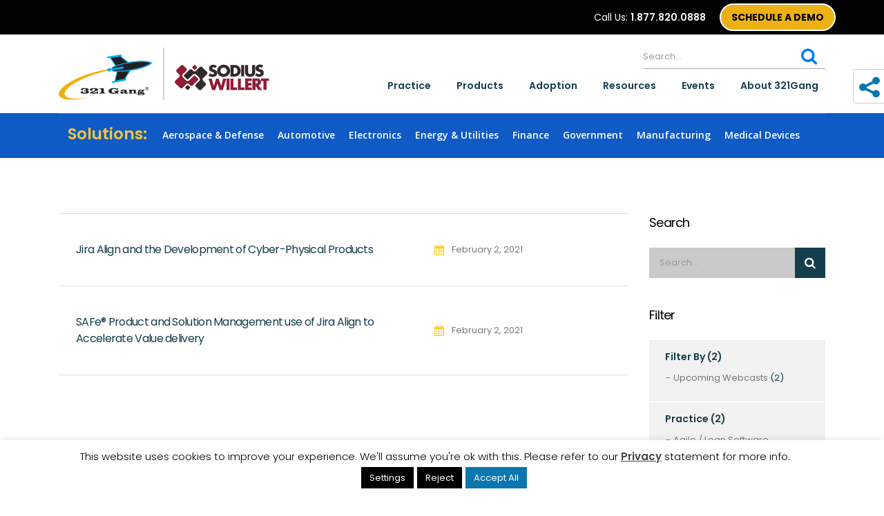

--- FILE ---
content_type: text/html; charset=UTF-8
request_url: https://321gang.com/all-events/
body_size: 21936
content:
<!DOCTYPE html>
<html lang="en-US" class="stm-site-preloader" class="no-js">
<head>
<script async
src="https://www.googletagmanager.com/gtag/js?id=UA-116926200-1"></script>
<script>
   window.dataLayer = window.dataLayer || [];
   function gtag(){dataLayer.push(arguments);}
   gtag('js', new Date());

   gtag('config', 'UA-116926200-1');
</script>
    <meta charset="UTF-8">
    <meta name="viewport" content="width=device-width, initial-scale=1">
    <link rel="profile" href="http://gmpg.org/xfn/11">
    <link rel="pingback" href="https://321gang.com/xmlrpc.php">
    <meta name='robots' content='index, follow, max-image-preview:large, max-snippet:-1, max-video-preview:-1' />
	<style>img:is([sizes="auto" i], [sizes^="auto," i]) { contain-intrinsic-size: 3000px 1500px }</style>
	
	<!-- This site is optimized with the Yoast SEO plugin v24.8.1 - https://yoast.com/wordpress/plugins/seo/ -->
	<title>Events Archive - 321Gang LLC</title>
	<link rel="canonical" href="https://321gang.com/all-events/" />
	<meta property="og:locale" content="en_US" />
	<meta property="og:type" content="website" />
	<meta property="og:title" content="Events Archive - 321Gang LLC" />
	<meta property="og:url" content="https://321gang.com/all-events/" />
	<meta property="og:site_name" content="321Gang LLC" />
	<meta name="twitter:card" content="summary_large_image" />
	<script type="application/ld+json" class="yoast-schema-graph">{"@context":"https://schema.org","@graph":[{"@type":"CollectionPage","@id":"https://321gang.com/all-events/","url":"https://321gang.com/all-events/","name":"Events Archive - 321Gang LLC","isPartOf":{"@id":"https://321gang.com/#website"},"primaryImageOfPage":{"@id":"https://321gang.com/all-events/#primaryimage"},"image":{"@id":"https://321gang.com/all-events/#primaryimage"},"thumbnailUrl":"https://321gang.com/wp-content/uploads/2021/01/JiraAlign-webinar2-March-9.png","breadcrumb":{"@id":"https://321gang.com/all-events/#breadcrumb"},"inLanguage":"en-US"},{"@type":"ImageObject","inLanguage":"en-US","@id":"https://321gang.com/all-events/#primaryimage","url":"https://321gang.com/wp-content/uploads/2021/01/JiraAlign-webinar2-March-9.png","contentUrl":"https://321gang.com/wp-content/uploads/2021/01/JiraAlign-webinar2-March-9.png","width":1200,"height":670},{"@type":"BreadcrumbList","@id":"https://321gang.com/all-events/#breadcrumb","itemListElement":[{"@type":"ListItem","position":1,"name":"Home","item":"https://321gang.com/"},{"@type":"ListItem","position":2,"name":"Events"}]},{"@type":"WebSite","@id":"https://321gang.com/#website","url":"https://321gang.com/","name":"321Gang LLC","description":"321Gang - The continuous engineering experts","potentialAction":[{"@type":"SearchAction","target":{"@type":"EntryPoint","urlTemplate":"https://321gang.com/?s={search_term_string}"},"query-input":{"@type":"PropertyValueSpecification","valueRequired":true,"valueName":"search_term_string"}}],"inLanguage":"en-US"}]}</script>
	<!-- / Yoast SEO plugin. -->


<link rel='dns-prefetch' href='//static.addtoany.com' />
<link rel='dns-prefetch' href='//js.hs-scripts.com' />
<link rel='dns-prefetch' href='//connect.livechatinc.com' />
<link rel='dns-prefetch' href='//fonts.googleapis.com' />
<link rel='dns-prefetch' href='//www.googletagmanager.com' />
<link rel="alternate" type="application/rss+xml" title="321Gang LLC &raquo; Feed" href="https://321gang.com/feed/" />
<link rel="alternate" type="application/rss+xml" title="321Gang LLC &raquo; Comments Feed" href="https://321gang.com/comments/feed/" />
<link rel="alternate" type="text/calendar" title="321Gang LLC &raquo; iCal Feed" href="https://321gang.com/events/?ical=1" />
<link rel="alternate" type="application/rss+xml" title="321Gang LLC &raquo; Events Feed" href="https://321gang.com/all-events/feed/" />
		<!-- This site uses the Google Analytics by MonsterInsights plugin v9.4.1 - Using Analytics tracking - https://www.monsterinsights.com/ -->
		<!-- Note: MonsterInsights is not currently configured on this site. The site owner needs to authenticate with Google Analytics in the MonsterInsights settings panel. -->
					<!-- No tracking code set -->
				<!-- / Google Analytics by MonsterInsights -->
		<script type="text/javascript">
/* <![CDATA[ */
window._wpemojiSettings = {"baseUrl":"https:\/\/s.w.org\/images\/core\/emoji\/15.0.3\/72x72\/","ext":".png","svgUrl":"https:\/\/s.w.org\/images\/core\/emoji\/15.0.3\/svg\/","svgExt":".svg","source":{"concatemoji":"https:\/\/321gang.com\/wp-includes\/js\/wp-emoji-release.min.js?ver=6.7.4"}};
/*! This file is auto-generated */
!function(i,n){var o,s,e;function c(e){try{var t={supportTests:e,timestamp:(new Date).valueOf()};sessionStorage.setItem(o,JSON.stringify(t))}catch(e){}}function p(e,t,n){e.clearRect(0,0,e.canvas.width,e.canvas.height),e.fillText(t,0,0);var t=new Uint32Array(e.getImageData(0,0,e.canvas.width,e.canvas.height).data),r=(e.clearRect(0,0,e.canvas.width,e.canvas.height),e.fillText(n,0,0),new Uint32Array(e.getImageData(0,0,e.canvas.width,e.canvas.height).data));return t.every(function(e,t){return e===r[t]})}function u(e,t,n){switch(t){case"flag":return n(e,"\ud83c\udff3\ufe0f\u200d\u26a7\ufe0f","\ud83c\udff3\ufe0f\u200b\u26a7\ufe0f")?!1:!n(e,"\ud83c\uddfa\ud83c\uddf3","\ud83c\uddfa\u200b\ud83c\uddf3")&&!n(e,"\ud83c\udff4\udb40\udc67\udb40\udc62\udb40\udc65\udb40\udc6e\udb40\udc67\udb40\udc7f","\ud83c\udff4\u200b\udb40\udc67\u200b\udb40\udc62\u200b\udb40\udc65\u200b\udb40\udc6e\u200b\udb40\udc67\u200b\udb40\udc7f");case"emoji":return!n(e,"\ud83d\udc26\u200d\u2b1b","\ud83d\udc26\u200b\u2b1b")}return!1}function f(e,t,n){var r="undefined"!=typeof WorkerGlobalScope&&self instanceof WorkerGlobalScope?new OffscreenCanvas(300,150):i.createElement("canvas"),a=r.getContext("2d",{willReadFrequently:!0}),o=(a.textBaseline="top",a.font="600 32px Arial",{});return e.forEach(function(e){o[e]=t(a,e,n)}),o}function t(e){var t=i.createElement("script");t.src=e,t.defer=!0,i.head.appendChild(t)}"undefined"!=typeof Promise&&(o="wpEmojiSettingsSupports",s=["flag","emoji"],n.supports={everything:!0,everythingExceptFlag:!0},e=new Promise(function(e){i.addEventListener("DOMContentLoaded",e,{once:!0})}),new Promise(function(t){var n=function(){try{var e=JSON.parse(sessionStorage.getItem(o));if("object"==typeof e&&"number"==typeof e.timestamp&&(new Date).valueOf()<e.timestamp+604800&&"object"==typeof e.supportTests)return e.supportTests}catch(e){}return null}();if(!n){if("undefined"!=typeof Worker&&"undefined"!=typeof OffscreenCanvas&&"undefined"!=typeof URL&&URL.createObjectURL&&"undefined"!=typeof Blob)try{var e="postMessage("+f.toString()+"("+[JSON.stringify(s),u.toString(),p.toString()].join(",")+"));",r=new Blob([e],{type:"text/javascript"}),a=new Worker(URL.createObjectURL(r),{name:"wpTestEmojiSupports"});return void(a.onmessage=function(e){c(n=e.data),a.terminate(),t(n)})}catch(e){}c(n=f(s,u,p))}t(n)}).then(function(e){for(var t in e)n.supports[t]=e[t],n.supports.everything=n.supports.everything&&n.supports[t],"flag"!==t&&(n.supports.everythingExceptFlag=n.supports.everythingExceptFlag&&n.supports[t]);n.supports.everythingExceptFlag=n.supports.everythingExceptFlag&&!n.supports.flag,n.DOMReady=!1,n.readyCallback=function(){n.DOMReady=!0}}).then(function(){return e}).then(function(){var e;n.supports.everything||(n.readyCallback(),(e=n.source||{}).concatemoji?t(e.concatemoji):e.wpemoji&&e.twemoji&&(t(e.twemoji),t(e.wpemoji)))}))}((window,document),window._wpemojiSettings);
/* ]]> */
</script>
<link rel='stylesheet' id='pt-cv-public-style-css' href='https://321gang.com/wp-content/plugins/content-views-query-and-display-post-page/public/assets/css/cv.css?ver=4.1' type='text/css' media='all' />
<link rel='stylesheet' id='pt-cv-public-pro-style-css' href='https://321gang.com/wp-content/plugins/pt-content-views-pro/public/assets/css/cvpro.min.css?ver=5.8.6.1' type='text/css' media='all' />
<link rel='stylesheet' id='sbi_styles-css' href='https://321gang.com/wp-content/plugins/instagram-feed/css/sbi-styles.min.css?ver=6.8.0' type='text/css' media='all' />
<style id='wp-emoji-styles-inline-css' type='text/css'>

	img.wp-smiley, img.emoji {
		display: inline !important;
		border: none !important;
		box-shadow: none !important;
		height: 1em !important;
		width: 1em !important;
		margin: 0 0.07em !important;
		vertical-align: -0.1em !important;
		background: none !important;
		padding: 0 !important;
	}
</style>
<link rel='stylesheet' id='wp-block-library-css' href='https://321gang.com/wp-includes/css/dist/block-library/style.min.css?ver=6.7.4' type='text/css' media='all' />
<style id='safe-svg-svg-icon-style-inline-css' type='text/css'>
.safe-svg-cover{text-align:center}.safe-svg-cover .safe-svg-inside{display:inline-block;max-width:100%}.safe-svg-cover svg{height:100%;max-height:100%;max-width:100%;width:100%}

</style>
<style id='pdfemb-pdf-embedder-viewer-style-inline-css' type='text/css'>
.wp-block-pdfemb-pdf-embedder-viewer{max-width:none}

</style>
<style id='classic-theme-styles-inline-css' type='text/css'>
/*! This file is auto-generated */
.wp-block-button__link{color:#fff;background-color:#32373c;border-radius:9999px;box-shadow:none;text-decoration:none;padding:calc(.667em + 2px) calc(1.333em + 2px);font-size:1.125em}.wp-block-file__button{background:#32373c;color:#fff;text-decoration:none}
</style>
<style id='global-styles-inline-css' type='text/css'>
:root{--wp--preset--aspect-ratio--square: 1;--wp--preset--aspect-ratio--4-3: 4/3;--wp--preset--aspect-ratio--3-4: 3/4;--wp--preset--aspect-ratio--3-2: 3/2;--wp--preset--aspect-ratio--2-3: 2/3;--wp--preset--aspect-ratio--16-9: 16/9;--wp--preset--aspect-ratio--9-16: 9/16;--wp--preset--color--black: #000000;--wp--preset--color--cyan-bluish-gray: #abb8c3;--wp--preset--color--white: #ffffff;--wp--preset--color--pale-pink: #f78da7;--wp--preset--color--vivid-red: #cf2e2e;--wp--preset--color--luminous-vivid-orange: #ff6900;--wp--preset--color--luminous-vivid-amber: #fcb900;--wp--preset--color--light-green-cyan: #7bdcb5;--wp--preset--color--vivid-green-cyan: #00d084;--wp--preset--color--pale-cyan-blue: #8ed1fc;--wp--preset--color--vivid-cyan-blue: #0693e3;--wp--preset--color--vivid-purple: #9b51e0;--wp--preset--gradient--vivid-cyan-blue-to-vivid-purple: linear-gradient(135deg,rgba(6,147,227,1) 0%,rgb(155,81,224) 100%);--wp--preset--gradient--light-green-cyan-to-vivid-green-cyan: linear-gradient(135deg,rgb(122,220,180) 0%,rgb(0,208,130) 100%);--wp--preset--gradient--luminous-vivid-amber-to-luminous-vivid-orange: linear-gradient(135deg,rgba(252,185,0,1) 0%,rgba(255,105,0,1) 100%);--wp--preset--gradient--luminous-vivid-orange-to-vivid-red: linear-gradient(135deg,rgba(255,105,0,1) 0%,rgb(207,46,46) 100%);--wp--preset--gradient--very-light-gray-to-cyan-bluish-gray: linear-gradient(135deg,rgb(238,238,238) 0%,rgb(169,184,195) 100%);--wp--preset--gradient--cool-to-warm-spectrum: linear-gradient(135deg,rgb(74,234,220) 0%,rgb(151,120,209) 20%,rgb(207,42,186) 40%,rgb(238,44,130) 60%,rgb(251,105,98) 80%,rgb(254,248,76) 100%);--wp--preset--gradient--blush-light-purple: linear-gradient(135deg,rgb(255,206,236) 0%,rgb(152,150,240) 100%);--wp--preset--gradient--blush-bordeaux: linear-gradient(135deg,rgb(254,205,165) 0%,rgb(254,45,45) 50%,rgb(107,0,62) 100%);--wp--preset--gradient--luminous-dusk: linear-gradient(135deg,rgb(255,203,112) 0%,rgb(199,81,192) 50%,rgb(65,88,208) 100%);--wp--preset--gradient--pale-ocean: linear-gradient(135deg,rgb(255,245,203) 0%,rgb(182,227,212) 50%,rgb(51,167,181) 100%);--wp--preset--gradient--electric-grass: linear-gradient(135deg,rgb(202,248,128) 0%,rgb(113,206,126) 100%);--wp--preset--gradient--midnight: linear-gradient(135deg,rgb(2,3,129) 0%,rgb(40,116,252) 100%);--wp--preset--font-size--small: 13px;--wp--preset--font-size--medium: 20px;--wp--preset--font-size--large: 36px;--wp--preset--font-size--x-large: 42px;--wp--preset--spacing--20: 0.44rem;--wp--preset--spacing--30: 0.67rem;--wp--preset--spacing--40: 1rem;--wp--preset--spacing--50: 1.5rem;--wp--preset--spacing--60: 2.25rem;--wp--preset--spacing--70: 3.38rem;--wp--preset--spacing--80: 5.06rem;--wp--preset--shadow--natural: 6px 6px 9px rgba(0, 0, 0, 0.2);--wp--preset--shadow--deep: 12px 12px 50px rgba(0, 0, 0, 0.4);--wp--preset--shadow--sharp: 6px 6px 0px rgba(0, 0, 0, 0.2);--wp--preset--shadow--outlined: 6px 6px 0px -3px rgba(255, 255, 255, 1), 6px 6px rgba(0, 0, 0, 1);--wp--preset--shadow--crisp: 6px 6px 0px rgba(0, 0, 0, 1);}:where(.is-layout-flex){gap: 0.5em;}:where(.is-layout-grid){gap: 0.5em;}body .is-layout-flex{display: flex;}.is-layout-flex{flex-wrap: wrap;align-items: center;}.is-layout-flex > :is(*, div){margin: 0;}body .is-layout-grid{display: grid;}.is-layout-grid > :is(*, div){margin: 0;}:where(.wp-block-columns.is-layout-flex){gap: 2em;}:where(.wp-block-columns.is-layout-grid){gap: 2em;}:where(.wp-block-post-template.is-layout-flex){gap: 1.25em;}:where(.wp-block-post-template.is-layout-grid){gap: 1.25em;}.has-black-color{color: var(--wp--preset--color--black) !important;}.has-cyan-bluish-gray-color{color: var(--wp--preset--color--cyan-bluish-gray) !important;}.has-white-color{color: var(--wp--preset--color--white) !important;}.has-pale-pink-color{color: var(--wp--preset--color--pale-pink) !important;}.has-vivid-red-color{color: var(--wp--preset--color--vivid-red) !important;}.has-luminous-vivid-orange-color{color: var(--wp--preset--color--luminous-vivid-orange) !important;}.has-luminous-vivid-amber-color{color: var(--wp--preset--color--luminous-vivid-amber) !important;}.has-light-green-cyan-color{color: var(--wp--preset--color--light-green-cyan) !important;}.has-vivid-green-cyan-color{color: var(--wp--preset--color--vivid-green-cyan) !important;}.has-pale-cyan-blue-color{color: var(--wp--preset--color--pale-cyan-blue) !important;}.has-vivid-cyan-blue-color{color: var(--wp--preset--color--vivid-cyan-blue) !important;}.has-vivid-purple-color{color: var(--wp--preset--color--vivid-purple) !important;}.has-black-background-color{background-color: var(--wp--preset--color--black) !important;}.has-cyan-bluish-gray-background-color{background-color: var(--wp--preset--color--cyan-bluish-gray) !important;}.has-white-background-color{background-color: var(--wp--preset--color--white) !important;}.has-pale-pink-background-color{background-color: var(--wp--preset--color--pale-pink) !important;}.has-vivid-red-background-color{background-color: var(--wp--preset--color--vivid-red) !important;}.has-luminous-vivid-orange-background-color{background-color: var(--wp--preset--color--luminous-vivid-orange) !important;}.has-luminous-vivid-amber-background-color{background-color: var(--wp--preset--color--luminous-vivid-amber) !important;}.has-light-green-cyan-background-color{background-color: var(--wp--preset--color--light-green-cyan) !important;}.has-vivid-green-cyan-background-color{background-color: var(--wp--preset--color--vivid-green-cyan) !important;}.has-pale-cyan-blue-background-color{background-color: var(--wp--preset--color--pale-cyan-blue) !important;}.has-vivid-cyan-blue-background-color{background-color: var(--wp--preset--color--vivid-cyan-blue) !important;}.has-vivid-purple-background-color{background-color: var(--wp--preset--color--vivid-purple) !important;}.has-black-border-color{border-color: var(--wp--preset--color--black) !important;}.has-cyan-bluish-gray-border-color{border-color: var(--wp--preset--color--cyan-bluish-gray) !important;}.has-white-border-color{border-color: var(--wp--preset--color--white) !important;}.has-pale-pink-border-color{border-color: var(--wp--preset--color--pale-pink) !important;}.has-vivid-red-border-color{border-color: var(--wp--preset--color--vivid-red) !important;}.has-luminous-vivid-orange-border-color{border-color: var(--wp--preset--color--luminous-vivid-orange) !important;}.has-luminous-vivid-amber-border-color{border-color: var(--wp--preset--color--luminous-vivid-amber) !important;}.has-light-green-cyan-border-color{border-color: var(--wp--preset--color--light-green-cyan) !important;}.has-vivid-green-cyan-border-color{border-color: var(--wp--preset--color--vivid-green-cyan) !important;}.has-pale-cyan-blue-border-color{border-color: var(--wp--preset--color--pale-cyan-blue) !important;}.has-vivid-cyan-blue-border-color{border-color: var(--wp--preset--color--vivid-cyan-blue) !important;}.has-vivid-purple-border-color{border-color: var(--wp--preset--color--vivid-purple) !important;}.has-vivid-cyan-blue-to-vivid-purple-gradient-background{background: var(--wp--preset--gradient--vivid-cyan-blue-to-vivid-purple) !important;}.has-light-green-cyan-to-vivid-green-cyan-gradient-background{background: var(--wp--preset--gradient--light-green-cyan-to-vivid-green-cyan) !important;}.has-luminous-vivid-amber-to-luminous-vivid-orange-gradient-background{background: var(--wp--preset--gradient--luminous-vivid-amber-to-luminous-vivid-orange) !important;}.has-luminous-vivid-orange-to-vivid-red-gradient-background{background: var(--wp--preset--gradient--luminous-vivid-orange-to-vivid-red) !important;}.has-very-light-gray-to-cyan-bluish-gray-gradient-background{background: var(--wp--preset--gradient--very-light-gray-to-cyan-bluish-gray) !important;}.has-cool-to-warm-spectrum-gradient-background{background: var(--wp--preset--gradient--cool-to-warm-spectrum) !important;}.has-blush-light-purple-gradient-background{background: var(--wp--preset--gradient--blush-light-purple) !important;}.has-blush-bordeaux-gradient-background{background: var(--wp--preset--gradient--blush-bordeaux) !important;}.has-luminous-dusk-gradient-background{background: var(--wp--preset--gradient--luminous-dusk) !important;}.has-pale-ocean-gradient-background{background: var(--wp--preset--gradient--pale-ocean) !important;}.has-electric-grass-gradient-background{background: var(--wp--preset--gradient--electric-grass) !important;}.has-midnight-gradient-background{background: var(--wp--preset--gradient--midnight) !important;}.has-small-font-size{font-size: var(--wp--preset--font-size--small) !important;}.has-medium-font-size{font-size: var(--wp--preset--font-size--medium) !important;}.has-large-font-size{font-size: var(--wp--preset--font-size--large) !important;}.has-x-large-font-size{font-size: var(--wp--preset--font-size--x-large) !important;}
:where(.wp-block-post-template.is-layout-flex){gap: 1.25em;}:where(.wp-block-post-template.is-layout-grid){gap: 1.25em;}
:where(.wp-block-columns.is-layout-flex){gap: 2em;}:where(.wp-block-columns.is-layout-grid){gap: 2em;}
:root :where(.wp-block-pullquote){font-size: 1.5em;line-height: 1.6;}
</style>
<link rel='stylesheet' id='insight_custom_styles-css' href='https://321gang.com/wp-content/mu-plugins/321gang_framework/css/custom_styles.css?ver=6.7.4' type='text/css' media='all' />
<link rel='stylesheet' id='slick_styles-css' href='https://321gang.com/wp-content/mu-plugins/321gang_framework/js/slick_1.8.1/slick.css?ver=6.7.4' type='text/css' media='all' />
<link rel='stylesheet' id='slick_theme_styles-css' href='https://321gang.com/wp-content/mu-plugins/321gang_framework/js/slick_1.8.1/slick-theme.css?ver=6.7.4' type='text/css' media='all' />
<link rel='stylesheet' id='booked-tooltipster-css' href='https://321gang.com/wp-content/plugins/booked/assets/js/tooltipster/css/tooltipster.css?ver=3.3.0' type='text/css' media='all' />
<link rel='stylesheet' id='booked-tooltipster-theme-css' href='https://321gang.com/wp-content/plugins/booked/assets/js/tooltipster/css/themes/tooltipster-light.css?ver=3.3.0' type='text/css' media='all' />
<link rel='stylesheet' id='booked-animations-css' href='https://321gang.com/wp-content/plugins/booked/assets/css/animations.css?ver=2.4.3' type='text/css' media='all' />
<link rel='stylesheet' id='booked-css-css' href='https://321gang.com/wp-content/plugins/booked/dist/booked.css?ver=2.4.3' type='text/css' media='all' />
<style id='booked-css-inline-css' type='text/css'>
#ui-datepicker-div.booked_custom_date_picker table.ui-datepicker-calendar tbody td a.ui-state-active,#ui-datepicker-div.booked_custom_date_picker table.ui-datepicker-calendar tbody td a.ui-state-active:hover,body #booked-profile-page input[type=submit].button-primary:hover,body .booked-list-view button.button:hover, body .booked-list-view input[type=submit].button-primary:hover,body div.booked-calendar input[type=submit].button-primary:hover,body .booked-modal input[type=submit].button-primary:hover,body div.booked-calendar .bc-head,body div.booked-calendar .bc-head .bc-col,body div.booked-calendar .booked-appt-list .timeslot .timeslot-people button:hover,body #booked-profile-page .booked-profile-header,body #booked-profile-page .booked-tabs li.active a,body #booked-profile-page .booked-tabs li.active a:hover,body #booked-profile-page .appt-block .google-cal-button > a:hover,#ui-datepicker-div.booked_custom_date_picker .ui-datepicker-header{ background:#002e5b !important; }body #booked-profile-page input[type=submit].button-primary:hover,body div.booked-calendar input[type=submit].button-primary:hover,body .booked-list-view button.button:hover, body .booked-list-view input[type=submit].button-primary:hover,body .booked-modal input[type=submit].button-primary:hover,body div.booked-calendar .bc-head .bc-col,body div.booked-calendar .booked-appt-list .timeslot .timeslot-people button:hover,body #booked-profile-page .booked-profile-header,body #booked-profile-page .appt-block .google-cal-button > a:hover{ border-color:#002e5b !important; }body div.booked-calendar .bc-row.days,body div.booked-calendar .bc-row.days .bc-col,body .booked-calendarSwitcher.calendar,body #booked-profile-page .booked-tabs,#ui-datepicker-div.booked_custom_date_picker table.ui-datepicker-calendar thead,#ui-datepicker-div.booked_custom_date_picker table.ui-datepicker-calendar thead th{ background:#6c98e1 !important; }body div.booked-calendar .bc-row.days .bc-col,body #booked-profile-page .booked-tabs{ border-color:#6c98e1 !important; }#ui-datepicker-div.booked_custom_date_picker table.ui-datepicker-calendar tbody td.ui-datepicker-today a,#ui-datepicker-div.booked_custom_date_picker table.ui-datepicker-calendar tbody td.ui-datepicker-today a:hover,body #booked-profile-page input[type=submit].button-primary,body div.booked-calendar input[type=submit].button-primary,body .booked-list-view button.button, body .booked-list-view input[type=submit].button-primary,body .booked-list-view button.button, body .booked-list-view input[type=submit].button-primary,body .booked-modal input[type=submit].button-primary,body div.booked-calendar .booked-appt-list .timeslot .timeslot-people button,body #booked-profile-page .booked-profile-appt-list .appt-block.approved .status-block,body #booked-profile-page .appt-block .google-cal-button > a,body .booked-modal p.booked-title-bar,body div.booked-calendar .bc-col:hover .date span,body .booked-list-view a.booked_list_date_picker_trigger.booked-dp-active,body .booked-list-view a.booked_list_date_picker_trigger.booked-dp-active:hover,.booked-ms-modal .booked-book-appt,body #booked-profile-page .booked-tabs li a .counter{ background:#6c98e1; }body #booked-profile-page input[type=submit].button-primary,body div.booked-calendar input[type=submit].button-primary,body .booked-list-view button.button, body .booked-list-view input[type=submit].button-primary,body .booked-list-view button.button, body .booked-list-view input[type=submit].button-primary,body .booked-modal input[type=submit].button-primary,body #booked-profile-page .appt-block .google-cal-button > a,body div.booked-calendar .booked-appt-list .timeslot .timeslot-people button,body .booked-list-view a.booked_list_date_picker_trigger.booked-dp-active,body .booked-list-view a.booked_list_date_picker_trigger.booked-dp-active:hover{ border-color:#6c98e1; }body .booked-modal .bm-window p i.fa,body .booked-modal .bm-window a,body .booked-appt-list .booked-public-appointment-title,body .booked-modal .bm-window p.appointment-title,.booked-ms-modal.visible:hover .booked-book-appt{ color:#6c98e1; }.booked-appt-list .timeslot.has-title .booked-public-appointment-title { color:inherit; }
</style>
<link rel='stylesheet' id='contact-form-7-css' href='https://321gang.com/wp-content/plugins/contact-form-7/includes/css/styles.css?ver=6.0.6' type='text/css' media='all' />
<link rel='stylesheet' id='cookie-law-info-css' href='https://321gang.com/wp-content/plugins/cookie-law-info/legacy/public/css/cookie-law-info-public.css?ver=3.2.9' type='text/css' media='all' />
<link rel='stylesheet' id='cookie-law-info-gdpr-css' href='https://321gang.com/wp-content/plugins/cookie-law-info/legacy/public/css/cookie-law-info-gdpr.css?ver=3.2.9' type='text/css' media='all' />
<link rel='stylesheet' id='stm-stm-css' href='https://321gang.com/wp-content/uploads/stm_fonts/stm/stm.css?ver=1.0' type='text/css' media='all' />
<link rel='stylesheet' id='kk-321-file-folders-css' href='https://321gang.com/wp-content/plugins/kk-321-file-folders/public/css/kk-321-file-folders-public.css?ver=1.0.0' type='text/css' media='all' />
<link rel='stylesheet' id='tp_twitter_plugin_css-css' href='https://321gang.com/wp-content/plugins/recent-tweets-widget/tp_twitter_plugin.css?ver=1.0' type='text/css' media='screen' />
<link rel='stylesheet' id='swpm.common-css' href='https://321gang.com/wp-content/plugins/simple-membership/css/swpm.common.css?ver=4.6.3' type='text/css' media='all' />
<link rel='stylesheet' id='theme-my-login-css' href='https://321gang.com/wp-content/plugins/theme-my-login/assets/styles/theme-my-login.min.css?ver=7.1.10' type='text/css' media='all' />
<link rel='stylesheet' id='mc4wp-form-basic-css' href='https://321gang.com/wp-content/plugins/mailchimp-for-wp/assets/css/form-basic.css?ver=4.10.2' type='text/css' media='all' />
<link rel='stylesheet' id='font-awesome-min-css' href='https://321gang.com/wp-content/plugins/stm-post-type/theme-options/nuxy/metaboxes/assets/vendors/font-awesome.min.css?ver=1769033115' type='text/css' media='all' />
<link rel='stylesheet' id='bootstrap-css' href='https://321gang.com/wp-content/themes/consulting/assets/css/bootstrap.min.css?ver=4.0.3' type='text/css' media='all' />
<link rel='stylesheet' id='font-awesome-css' href='https://321gang.com/wp-content/themes/consulting/assets/css/font-awesome.min.css?ver=4.0.3' type='text/css' media='all' />
<link rel='stylesheet' id='consulting-style-css' href='https://321gang.com/wp-content/themes/consulting-child/style.css?ver=4.0.3' type='text/css' media='all' />
<link rel='stylesheet' id='select2-css' href='https://321gang.com/wp-content/themes/consulting/assets/css/select2.min.css?ver=4.0.3' type='text/css' media='all' />
<link rel='stylesheet' id='header_builder-css' href='https://321gang.com/wp-content/themes/consulting/assets/css/header_builder.css?ver=4.0.3' type='text/css' media='all' />
<link crossorigin="anonymous" rel='stylesheet' id='consulting-default-font-css' href='https://fonts.googleapis.com/css?family=Open+Sans%3A300%2C300italic%2Cregular%2Citalic%2C600%2C600italic%2C700%2C700italic%2C800%2C800italic&#038;ver=4.0.3' type='text/css' media='all' />
<link rel='stylesheet' id='consulting-theme-options-css' href='https://321gang.com/wp-content/uploads/stm_uploads/theme_options.css?ver=4.0.3' type='text/css' media='all' />
<link rel='stylesheet' id='consulting-global-styles-css' href='https://321gang.com/wp-content/themes/consulting/assets/css/layouts/global_styles/main.css?ver=4.0.3' type='text/css' media='all' />
<style id='consulting-global-styles-inline-css' type='text/css'>

    
        .elementor-widget-video .eicon-play {
            border-color: #fde952;
            background-color: #fde952;
        }

        .elementor-widget-wp-widget-nav_menu ul li,
        .elementor-widget-wp-widget-nav_menu ul li a {
            color: #153e4d;
        }

        .elementor-widget-wp-widget-nav_menu ul li.current-cat:hover>a,
        .elementor-widget-wp-widget-nav_menu ul li.current-cat>a,
        .elementor-widget-wp-widget-nav_menu ul li.current-menu-item:hover>a,
        .elementor-widget-wp-widget-nav_menu ul li.current-menu-item>a,
        .elementor-widget-wp-widget-nav_menu ul li.current_page_item:hover>a,
        .elementor-widget-wp-widget-nav_menu ul li.current_page_item>a,
        .elementor-widget-wp-widget-nav_menu ul li:hover>a {
            border-left-color: #fde953;
        }

        div.elementor-widget-button a.elementor-button,
        div.elementor-widget-button .elementor-button {
            background-color: #153e4d;
        }

        div.elementor-widget-button a.elementor-button:hover,
        div.elementor-widget-button .elementor-button:hover {
            background-color: #fde952;
            color: #153e4d;
        }

        .elementor-default .elementor-text-editor ul:not(.elementor-editor-element-settings) li:before,
        .elementor-default .elementor-widget-text-editor ul:not(.elementor-editor-element-settings) li:before {
            color: #fde953;
        }

        .consulting_elementor_wrapper .elementor-tabs .elementor-tabs-content-wrapper .elementor-tab-mobile-title,
        .consulting_elementor_wrapper .elementor-tabs .elementor-tabs-wrapper .elementor-tab-title {
            background-color: #fde952;
        }

        .consulting_elementor_wrapper .elementor-tabs .elementor-tabs-content-wrapper .elementor-tab-mobile-title,
        .consulting_elementor_wrapper .elementor-tabs .elementor-tabs-wrapper .elementor-tab-title a {
            color: #153e4d;
        }

        .consulting_elementor_wrapper .elementor-tabs .elementor-tabs-content-wrapper .elementor-tab-mobile-title.elementor-active,
        .consulting_elementor_wrapper .elementor-tabs .elementor-tabs-wrapper .elementor-tab-title.elementor-active {
            background-color: #153e4d;
        }

        .consulting_elementor_wrapper .elementor-tabs .elementor-tabs-content-wrapper .elementor-tab-mobile-title.elementor-active,
        .consulting_elementor_wrapper .elementor-tabs .elementor-tabs-wrapper .elementor-tab-title.elementor-active a {
            color: #fde952;
        }

        .radial-progress .circle .mask .fill {
            background-color: #fde952;
        }

    

    
</style>
<link rel='stylesheet' id='stm_megamenu-css' href='https://321gang.com/wp-content/themes/consulting/inc/megamenu/assets/css/megamenu.css?ver=6.7.4' type='text/css' media='all' />
<link rel='stylesheet' id='addtoany-css' href='https://321gang.com/wp-content/plugins/add-to-any/addtoany.min.css?ver=1.16' type='text/css' media='all' />
<style id='addtoany-inline-css' type='text/css'>
@media screen and (max-width:768px){
.a2a_floating_style.a2a_vertical_style{display:none;}
}
</style>
<link rel='stylesheet' id='consulting-child-layout-css' href='https://321gang.com/wp-content/themes/consulting-child/main.css?ver=4.0.3' type='text/css' media='all' />
<link rel='stylesheet' id='child-style-css' href='https://321gang.com/wp-content/themes/consulting-child/style.css?ver=4.0.3' type='text/css' media='all' />
<script type="text/javascript" src="https://321gang.com/wp-includes/js/jquery/jquery.min.js?ver=3.7.1" id="jquery-core-js"></script>
<script type="text/javascript" src="https://321gang.com/wp-includes/js/jquery/jquery-migrate.min.js?ver=3.4.1" id="jquery-migrate-js"></script>
<script type="text/javascript" src="https://321gang.com/wp-content/mu-plugins/321gang_framework/js/matchHeight.js?ver=1.1" id="matchHeight_script-js"></script>
<script type="text/javascript" src="https://321gang.com/wp-content/mu-plugins/321gang_framework/js/slick_1.8.1/slick.min.js" id="slick_js-js"></script>
<script type="text/javascript" src="https://321gang.com/wp-content/mu-plugins/321gang_framework/js/custom_framework_scripts.js" id="custom_framework_scripts-js"></script>
<script type="text/javascript" id="addtoany-core-js-before">
/* <![CDATA[ */
window.a2a_config=window.a2a_config||{};a2a_config.callbacks=[];a2a_config.overlays=[];a2a_config.templates={};
a2a_config.num_services = 4;
a2a_config.prioritize = ["facebook", "twitter", "linkedin", "email", "reddit", "stumbleupon","dzone","flipboard","google_bookmarks","sms","hacker_news"];
/* ]]> */
</script>
<script type="text/javascript" defer src="https://static.addtoany.com/menu/page.js" id="addtoany-core-js"></script>
<script type="text/javascript" defer src="https://321gang.com/wp-content/plugins/add-to-any/addtoany.min.js?ver=1.1" id="addtoany-jquery-js"></script>
<script type="text/javascript" id="cookie-law-info-js-extra">
/* <![CDATA[ */
var Cli_Data = {"nn_cookie_ids":[],"cookielist":[],"non_necessary_cookies":[],"ccpaEnabled":"","ccpaRegionBased":"","ccpaBarEnabled":"","strictlyEnabled":["necessary","obligatoire"],"ccpaType":"gdpr","js_blocking":"","custom_integration":"","triggerDomRefresh":"","secure_cookies":""};
var cli_cookiebar_settings = {"animate_speed_hide":"500","animate_speed_show":"500","background":"#fff","border":"#444","border_on":"","button_1_button_colour":"#000","button_1_button_hover":"#000000","button_1_link_colour":"#0a77af","button_1_as_button":"","button_1_new_win":"","button_2_button_colour":"#333","button_2_button_hover":"#292929","button_2_link_colour":"#444","button_2_as_button":"","button_2_hidebar":"","button_3_button_colour":"#000","button_3_button_hover":"#000000","button_3_link_colour":"#fff","button_3_as_button":"1","button_3_new_win":"","button_4_button_colour":"#000","button_4_button_hover":"#000000","button_4_link_colour":"#fff","button_4_as_button":"1","button_7_button_colour":"#0a77af","button_7_button_hover":"#085f8c","button_7_link_colour":"#fff","button_7_as_button":"1","button_7_new_win":"","font_family":"inherit","header_fix":"","notify_animate_hide":"1","notify_animate_show":"","notify_div_id":"#cookie-law-info-bar","notify_position_horizontal":"right","notify_position_vertical":"bottom","scroll_close":"","scroll_close_reload":"","accept_close_reload":"","reject_close_reload":"","showagain_tab":"","showagain_background":"#fff","showagain_border":"#000","showagain_div_id":"#cookie-law-info-again","showagain_x_position":"100px","text":"#000","show_once_yn":"","show_once":"10000","logging_on":"","as_popup":"","popup_overlay":"1","bar_heading_text":"","cookie_bar_as":"banner","popup_showagain_position":"bottom-right","widget_position":"left"};
var log_object = {"ajax_url":"https:\/\/321gang.com\/wp-admin\/admin-ajax.php"};
/* ]]> */
</script>
<script type="text/javascript" src="https://321gang.com/wp-content/plugins/cookie-law-info/legacy/public/js/cookie-law-info-public.js?ver=3.2.9" id="cookie-law-info-js"></script>
<script type="text/javascript" src="https://321gang.com/wp-content/plugins/kk-321-file-folders/public/js/kk-321-file-folders-public.js?ver=1.0.0" id="kk-321-file-folders-js"></script>
<script type="text/javascript" src="//321gang.com/wp-content/plugins/revslider/sr6/assets/js/rbtools.min.js?ver=6.7.5" async id="tp-tools-js"></script>
<script type="text/javascript" src="//321gang.com/wp-content/plugins/revslider/sr6/assets/js/rs6.min.js?ver=6.7.9" async id="revmin-js"></script>
<script type="text/javascript" id="text-connect-js-extra">
/* <![CDATA[ */
var textConnect = {"addons":[],"ajax_url":"https:\/\/321gang.com\/wp-admin\/admin-ajax.php","visitor":null};
/* ]]> */
</script>
<script type="text/javascript" src="https://321gang.com/wp-content/plugins/wp-live-chat-software-for-wordpress//includes/js/textConnect.js?ver=5.0.1" id="text-connect-js"></script>
<script type="text/javascript" src="https://321gang.com/wp-content/themes/consulting-child/js/matchHeight.js?ver=6.7.4" id="match-height-js-js"></script>
<script type="text/javascript" src="https://321gang.com/wp-content/themes/consulting-child/js/custom_scripts.js?ver=6.7.4" id="custom-scripts-js"></script>
<script type="text/javascript" src="https://321gang.com/wp-content/themes/consulting/inc/megamenu/assets/js/megamenu.js?ver=6.7.4" id="stm_megamenu-js"></script>
<script></script><link rel="https://api.w.org/" href="https://321gang.com/wp-json/" /><link rel="EditURI" type="application/rsd+xml" title="RSD" href="https://321gang.com/xmlrpc.php?rsd" />
<meta name="generator" content="WordPress 6.7.4" />
<style type="text/css">
			.aiovg-player {
				display: block;
				position: relative;
				padding-bottom: 56.25%;
				width: 100%;
				height: 0;	
				overflow: hidden;
			}
			
			.aiovg-player iframe,
			.aiovg-player .video-js,
			.aiovg-player .plyr {
				--plyr-color-main: #00b2ff;
				position: absolute;
				inset: 0;	
				margin: 0;
				padding: 0;
				width: 100%;
				height: 100%;
			}
		</style><meta name="generator" content="Site Kit by Google 1.151.0" />			<!-- DO NOT COPY THIS SNIPPET! Start of Page Analytics Tracking for HubSpot WordPress plugin v11.3.21-->
			<script class="hsq-set-content-id" data-content-id="listing-page">
				var _hsq = _hsq || [];
				_hsq.push(["setContentType", "listing-page"]);
			</script>
			<!-- DO NOT COPY THIS SNIPPET! End of Page Analytics Tracking for HubSpot WordPress plugin -->
			        <script type="text/javascript">
            jQuery(document).ready(function($) {
                $('#respond').html('<div class="swpm-login-to-comment-msg">Please login to comment.</div>');
            });
        </script>
        <meta name="tec-api-version" content="v1"><meta name="tec-api-origin" content="https://321gang.com"><link rel="alternate" href="https://321gang.com/wp-json/tribe/events/v1/" />	<script type="text/javascript">
		var stm_wpcfto_ajaxurl = 'https://321gang.com/wp-admin/admin-ajax.php';
	</script>

	<style>
		.vue_is_disabled {
			display: none;
		}
	</style>
		<script>
		var stm_wpcfto_nonces = {"wpcfto_save_settings":"952bddb1dc","get_image_url":"e7ba13f7b6","wpcfto_upload_file":"a7620be3b0","wpcfto_search_posts":"f4ff1bf186"};
	</script>
	        <script type="text/javascript">
            var ajaxurl = 'https://321gang.com/wp-admin/admin-ajax.php';
            var stm_ajax_load_events = '57de5cbd9a';
            var stm_ajax_load_portfolio = 'b4d40cea11';
            var stm_ajax_add_event_member_sc = '410b93e056';
            var stm_custom_register = '7ec1d4c90d';
            var stm_get_prices = 'a93114788c';
            var stm_get_history = '3a79d503e8';
            var stm_ajax_add_review = '362b2ab9ce';
        </script>
                <style>
            #wp-admin-bar-consulting_settings img {
                max-width: 25px;
                vertical-align: top;
                position: relative;
                top: 3px;
            }
        </style>
    <meta name="generator" content="Powered by WPBakery Page Builder - drag and drop page builder for WordPress."/>
<!-- There is no amphtml version available for this URL. -->
<!-- Google Tag Manager snippet added by Site Kit -->
<script type="text/javascript">
/* <![CDATA[ */

			( function( w, d, s, l, i ) {
				w[l] = w[l] || [];
				w[l].push( {'gtm.start': new Date().getTime(), event: 'gtm.js'} );
				var f = d.getElementsByTagName( s )[0],
					j = d.createElement( s ), dl = l != 'dataLayer' ? '&l=' + l : '';
				j.async = true;
				j.src = 'https://www.googletagmanager.com/gtm.js?id=' + i + dl;
				f.parentNode.insertBefore( j, f );
			} )( window, document, 'script', 'dataLayer', 'GTM-WDR3SZWH' );
			
/* ]]> */
</script>

<!-- End Google Tag Manager snippet added by Site Kit -->
<meta name="generator" content="Powered by Slider Revolution 6.7.9 - responsive, Mobile-Friendly Slider Plugin for WordPress with comfortable drag and drop interface." />
<link rel="icon" href="https://321gang.com/wp-content/uploads/2025/05/cropped-321-Gang-Logo-white-background-32x32.jpg" sizes="32x32" />
<link rel="icon" href="https://321gang.com/wp-content/uploads/2025/05/cropped-321-Gang-Logo-white-background-192x192.jpg" sizes="192x192" />
<link rel="apple-touch-icon" href="https://321gang.com/wp-content/uploads/2025/05/cropped-321-Gang-Logo-white-background-180x180.jpg" />
<meta name="msapplication-TileImage" content="https://321gang.com/wp-content/uploads/2025/05/cropped-321-Gang-Logo-white-background-270x270.jpg" />
<script>function setREVStartSize(e){
			//window.requestAnimationFrame(function() {
				window.RSIW = window.RSIW===undefined ? window.innerWidth : window.RSIW;
				window.RSIH = window.RSIH===undefined ? window.innerHeight : window.RSIH;
				try {
					var pw = document.getElementById(e.c).parentNode.offsetWidth,
						newh;
					pw = pw===0 || isNaN(pw) || (e.l=="fullwidth" || e.layout=="fullwidth") ? window.RSIW : pw;
					e.tabw = e.tabw===undefined ? 0 : parseInt(e.tabw);
					e.thumbw = e.thumbw===undefined ? 0 : parseInt(e.thumbw);
					e.tabh = e.tabh===undefined ? 0 : parseInt(e.tabh);
					e.thumbh = e.thumbh===undefined ? 0 : parseInt(e.thumbh);
					e.tabhide = e.tabhide===undefined ? 0 : parseInt(e.tabhide);
					e.thumbhide = e.thumbhide===undefined ? 0 : parseInt(e.thumbhide);
					e.mh = e.mh===undefined || e.mh=="" || e.mh==="auto" ? 0 : parseInt(e.mh,0);
					if(e.layout==="fullscreen" || e.l==="fullscreen")
						newh = Math.max(e.mh,window.RSIH);
					else{
						e.gw = Array.isArray(e.gw) ? e.gw : [e.gw];
						for (var i in e.rl) if (e.gw[i]===undefined || e.gw[i]===0) e.gw[i] = e.gw[i-1];
						e.gh = e.el===undefined || e.el==="" || (Array.isArray(e.el) && e.el.length==0)? e.gh : e.el;
						e.gh = Array.isArray(e.gh) ? e.gh : [e.gh];
						for (var i in e.rl) if (e.gh[i]===undefined || e.gh[i]===0) e.gh[i] = e.gh[i-1];
											
						var nl = new Array(e.rl.length),
							ix = 0,
							sl;
						e.tabw = e.tabhide>=pw ? 0 : e.tabw;
						e.thumbw = e.thumbhide>=pw ? 0 : e.thumbw;
						e.tabh = e.tabhide>=pw ? 0 : e.tabh;
						e.thumbh = e.thumbhide>=pw ? 0 : e.thumbh;
						for (var i in e.rl) nl[i] = e.rl[i]<window.RSIW ? 0 : e.rl[i];
						sl = nl[0];
						for (var i in nl) if (sl>nl[i] && nl[i]>0) { sl = nl[i]; ix=i;}
						var m = pw>(e.gw[ix]+e.tabw+e.thumbw) ? 1 : (pw-(e.tabw+e.thumbw)) / (e.gw[ix]);
						newh =  (e.gh[ix] * m) + (e.tabh + e.thumbh);
					}
					var el = document.getElementById(e.c);
					if (el!==null && el) el.style.height = newh+"px";
					el = document.getElementById(e.c+"_wrapper");
					if (el!==null && el) {
						el.style.height = newh+"px";
						el.style.display = "block";
					}
				} catch(e){
					console.log("Failure at Presize of Slider:" + e)
				}
			//});
		  };</script>
		<style type="text/css" id="wp-custom-css">
			header aside#nav_menu-5 {
    display: none;
}

.footer_widgets section#media_image-2 img {
    max-width: 240px!important;
}

/* Services Page 

/* Services Page Facets 
#Services_Listings input.facetwp-search {
		border: 0px;
    border-bottom: 1px solid #AAAAAA;
    padding-left: 0px;
    padding: 15px;
    height: 0;
    background: #fff;
    margin-right: 0px;
    min-height: 35px;
}

#Services_Listings input.facetwp-search:focus-visible,
#Services_Listings input.facetwp-search:active{
	  outline: none;
}
#Services_Listings  .facetwp-icon {
	opacity:1;
}
#Services_Listings  .facetwp-icon:before {
    display: inline-block;
    content: '';
    height: unset;
    width: unset;
    background: unset;
    background-position: unset;
    background-size: unset;
    font-family: FontAwesome;
    color: #0a77af;
    content: '\f002';
    font-size: 24px;
    opacity: 1!important;
	    transform: skew(6deg, 6deg);
}

#Services_Listings .wpb_column.vc_column_container.vc_col-sm-3 {
    border-right: 4px solid #0977af !important;
}

#Services_Listings .wpb_column.vc_column_container.vc_col-sm-3 p {
    font-size: 20px;
    margin-bottom: 5px;
}

#Services_Listings .wpb_column.vc_column_container.vc_col-sm-3 .facetwp-checkbox {
    background-position: top left;
    background-position-y: 2px;
	margin-bottom: 9px;
}

/* Services Page listings 

#Services_Listings  .wpb_column.vc_column_container.vc_col-sm-9 {
	padding-left: 25px;
}

.service_title a {
    font-size: 24px;
}

.service_title a:hover {
    text-decoration:none;
}
*/		</style>
		<noscript><style> .wpb_animate_when_almost_visible { opacity: 1; }</style></noscript>	<script id="mcjs">!function(c,h,i,m,p){m=c.createElement(h),p=c.getElementsByTagName(h)[0],m.async=1,m.src=i,p.parentNode.insertBefore(m,p)}(document,"script","https://chimpstatic.com/mcjs-connected/js/users/170fa8f8cb961593e185ae1f7/793f3efdb0bf8f954dc2bc76f.js");</script>
	<script>
  (function(){
    window.ldfdr = window.ldfdr || {};
    (function(d, s, ss, fs){
      fs = d.getElementsByTagName(s)[0];
      function ce(src){
        var cs  = d.createElement(s);
        cs.src = src;
        setTimeout(function(){fs.parentNode.insertBefore(cs,fs)}, 1);
      }
      ce(ss);
    })(document, 'script', 'https://lftracker.leadfeeder.com/lftracker_v1_lAxoEaKbkxw4OYGd.js');
  })();
</script>
<script type="text/javascript" src="https://rocketgang.infusionsoft.app/app/webTracking/getTrackingCode"></script>
</head>
<body class="archive post-type-archive post-type-archive-stm_event tribe-no-js site_layout_3  header_style_3 title_box_image_added mobile_grid_landscape wpb-js-composer js-comp-ver-8.5 vc_responsive">
<div id="wrapper">
<div id="fullpage" class="content_wrapper">
<header id="header">
	<div class="top_bar_custom"> 
	   <div>
	          <a href="tel:877.820.0888">Call Us: <strong>1.877.820.0888</strong></a><a href="/request-a-demo/">SCHEDULE A DEMO</a>
      </div>
    </div> 
                                                                    <div class="header_top clearfix">
                    <div class="container">
                                                <div class="logo">
                                                            <a href="https://321gang.com/"><img src="https://321gang.com/wp-content/uploads/2024/07/321gang-_logo.svg" alt="321Gang Logo"/></a><div class="gray-vert-bar"></div><a href="https://321gang.com/sodiuswillert-solutions/"><img src="https://321gang.com/wp-content/uploads/2024/07/321gang-_sodiuswillert.svg" alt="Sodius Willert Logo" /></a>
                                                    </div>  
                           
                        <div class="top_nav_custom">
							<div class="top_search_box clearfix">
                                									<div class="search_block">
                                        <form method="get" class="search-form" action="https://321gang.com/">
	<input type="search" class="form-control" placeholder="Search..." value="" name="s" />
	<button type="submit"><i class="fa fa-search"></i></button>
</form>                                    </div>
									
                                                            </div>
                            <aside id="nav_menu-6" class="widget widget_nav_menu"><div class="menu-top-menu-1-container"><ul id="menu-top-menu-1" class="menu"><li id="menu-item-10115" class="menu-item menu-item-type-custom menu-item-object-custom menu-item-has-children menu-item-10115"><a href="#">Practice</a>
<ul class="sub-menu">
	<li id="menu-item-11587" class="menu-item menu-item-type-post_type menu-item-object-page menu-item-11587 stm_col_width_default stm_mega_cols_inside_default stm_mega_col_width_banner_default"><a href="https://321gang.com/scaled-agile-framework-safe-2/">Scaled Agile Framework (SAFe)</a></li>
	<li id="menu-item-11585" class="menu-item menu-item-type-post_type menu-item-object-page menu-item-11585 stm_col_width_default stm_mega_cols_inside_default stm_mega_col_width_banner_default"><a href="https://321gang.com/model-based-systems-engineering/">Model-Based Systems Engineering</a></li>
</ul>
</li>
<li id="menu-item-10122" class="menu-item menu-item-type-custom menu-item-object-custom menu-item-has-children menu-item-10122"><a href="#">Products</a>
<ul class="sub-menu">
	<li id="menu-item-12643" class="menu-item menu-item-type-custom menu-item-object-custom menu-item-12643 stm_col_width_default stm_mega_cols_inside_default stm_mega_col_width_banner_default"><a href="https://321gang.com/atlassian-jira-align/">Atlassian Jira Align</a></li>
	<li id="menu-item-11971" class="menu-item menu-item-type-custom menu-item-object-custom menu-item-11971 stm_col_width_default stm_mega_cols_inside_default stm_mega_col_width_banner_default"><a href="https://321gang.com/ibm/">IBM Engineering / DevOps</a></li>
	<li id="menu-item-17535" class="menu-item menu-item-type-custom menu-item-object-custom menu-item-17535 stm_col_width_default stm_mega_cols_inside_default stm_mega_col_width_banner_default"><a href="/ibm-finops-solutions/">IBM FinOps / Apptio Solutions</a></li>
	<li id="menu-item-20280" class="menu-item menu-item-type-post_type menu-item-object-page menu-item-20280 stm_col_width_default stm_mega_cols_inside_default stm_mega_col_width_banner_default"><a href="https://321gang.com/ibm-maximo-solutions/">IBM Maximo Solutions</a></li>
	<li id="menu-item-13422" class="menu-item menu-item-type-custom menu-item-object-custom menu-item-13422 stm_col_width_default stm_mega_cols_inside_default stm_mega_col_width_banner_default"><a href="https://321gang.com/gitlab/">GitLab</a></li>
	<li id="menu-item-17093" class="menu-item menu-item-type-post_type menu-item-object-page menu-item-17093 stm_col_width_default stm_mega_cols_inside_default stm_mega_col_width_banner_default"><a href="https://321gang.com/planview/">Planview</a></li>
	<li id="menu-item-16448" class="menu-item menu-item-type-post_type menu-item-object-page menu-item-16448 stm_col_width_default stm_mega_cols_inside_default stm_mega_col_width_banner_default"><a href="https://321gang.com/pure-variants/">Pure Variants</a></li>
	<li id="menu-item-18123" class="menu-item menu-item-type-post_type menu-item-object-page menu-item-18123 stm_col_width_default stm_mega_cols_inside_default stm_mega_col_width_banner_default"><a href="https://321gang.com/sodiuswillert-solutions-salepage-2/">SodiusWillert Solutions</a></li>
</ul>
</li>
<li id="menu-item-10463" class="menu-item menu-item-type-custom menu-item-object-custom menu-item-10463"><a href="/adoption/">Adoption</a></li>
<li id="menu-item-10464" class="menu-item menu-item-type-custom menu-item-object-custom menu-item-has-children menu-item-10464"><a href="#">Resources</a>
<ul class="sub-menu">
	<li id="menu-item-10611" class="menu-item menu-item-type-custom menu-item-object-custom menu-item-10611 stm_col_width_default stm_mega_cols_inside_default stm_mega_col_width_banner_default"><a href="https://321gang.com/321gang-blog/">Blogs</a></li>
	<li id="menu-item-10748" class="menu-item menu-item-type-custom menu-item-object-custom menu-item-10748 stm_col_width_default stm_mega_cols_inside_default stm_mega_col_width_banner_default"><a href="https://321gang.com/podcasts-videos-webcasts/">Podcasts + Videos + Webcasts</a></li>
	<li id="menu-item-17457" class="menu-item menu-item-type-taxonomy menu-item-object-category menu-item-17457 stm_col_width_default stm_mega_cols_inside_default stm_mega_col_width_banner_default"><a href="https://321gang.com/category/newsletters/">Newsletters</a></li>
	<li id="menu-item-11178" class="menu-item menu-item-type-custom menu-item-object-custom menu-item-11178 stm_col_width_default stm_mega_cols_inside_default stm_mega_col_width_banner_default"><a href="https://321gang.com/liftoff/">Liftoff: The Continuous Engineering Online Academy</a></li>
	<li id="menu-item-12800" class="menu-item menu-item-type-custom menu-item-object-custom menu-item-12800 stm_col_width_default stm_mega_cols_inside_default stm_mega_col_width_banner_default"><a href="https://321gang.com/controlling-wip-calculator/">Calculators</a></li>
	<li id="menu-item-17029" class="menu-item menu-item-type-post_type menu-item-object-page menu-item-17029 stm_col_width_default stm_mega_cols_inside_default stm_mega_col_width_banner_default"><a href="https://321gang.com/case-studies/">Case Studies</a></li>
	<li id="menu-item-13771" class="menu-item menu-item-type-post_type menu-item-object-page menu-item-13771 stm_col_width_default stm_mega_cols_inside_default stm_mega_col_width_banner_default"><a href="https://321gang.com/ebooks/">eBooks</a></li>
	<li id="menu-item-11281" class="menu-item menu-item-type-custom menu-item-object-custom menu-item-11281 stm_col_width_default stm_mega_cols_inside_default stm_mega_col_width_banner_default"><a href="https://321gang.com/white-papers/">Whitepapers</a></li>
	<li id="menu-item-11506" class="menu-item menu-item-type-custom menu-item-object-custom menu-item-11506 stm_col_width_default stm_mega_cols_inside_default stm_mega_col_width_banner_default"><a href="https://321gang.com/Workbook-The-Economics-of-Value-Delivery">Workbook: The Economics of Value Delivery</a></li>
</ul>
</li>
<li id="menu-item-11214" class="menu-item menu-item-type-custom menu-item-object-custom menu-item-11214"><a href="https://321gang.com/events/">Events</a></li>
<li id="menu-item-13687" class="menu-item menu-item-type-custom menu-item-object-custom menu-item-13687"><a href="https://321gang.com/about-us/">About 321Gang</a></li>
</ul></div></aside><aside id="nav_menu-5" class="widget widget_nav_menu"><div class="menu-top-menu-1-container"><ul id="menu-top-menu-2" class="menu"><li class="menu-item menu-item-type-custom menu-item-object-custom menu-item-has-children menu-item-10115"><a href="#">Practice</a>
<ul class="sub-menu">
	<li class="menu-item menu-item-type-post_type menu-item-object-page menu-item-11587 stm_col_width_default stm_mega_cols_inside_default stm_mega_col_width_banner_default"><a href="https://321gang.com/scaled-agile-framework-safe-2/">Scaled Agile Framework (SAFe)</a></li>
	<li class="menu-item menu-item-type-post_type menu-item-object-page menu-item-11585 stm_col_width_default stm_mega_cols_inside_default stm_mega_col_width_banner_default"><a href="https://321gang.com/model-based-systems-engineering/">Model-Based Systems Engineering</a></li>
</ul>
</li>
<li class="menu-item menu-item-type-custom menu-item-object-custom menu-item-has-children menu-item-10122"><a href="#">Products</a>
<ul class="sub-menu">
	<li class="menu-item menu-item-type-custom menu-item-object-custom menu-item-12643 stm_col_width_default stm_mega_cols_inside_default stm_mega_col_width_banner_default"><a href="https://321gang.com/atlassian-jira-align/">Atlassian Jira Align</a></li>
	<li class="menu-item menu-item-type-custom menu-item-object-custom menu-item-11971 stm_col_width_default stm_mega_cols_inside_default stm_mega_col_width_banner_default"><a href="https://321gang.com/ibm/">IBM Engineering / DevOps</a></li>
	<li class="menu-item menu-item-type-custom menu-item-object-custom menu-item-17535 stm_col_width_default stm_mega_cols_inside_default stm_mega_col_width_banner_default"><a href="/ibm-finops-solutions/">IBM FinOps / Apptio Solutions</a></li>
	<li class="menu-item menu-item-type-post_type menu-item-object-page menu-item-20280 stm_col_width_default stm_mega_cols_inside_default stm_mega_col_width_banner_default"><a href="https://321gang.com/ibm-maximo-solutions/">IBM Maximo Solutions</a></li>
	<li class="menu-item menu-item-type-custom menu-item-object-custom menu-item-13422 stm_col_width_default stm_mega_cols_inside_default stm_mega_col_width_banner_default"><a href="https://321gang.com/gitlab/">GitLab</a></li>
	<li class="menu-item menu-item-type-post_type menu-item-object-page menu-item-17093 stm_col_width_default stm_mega_cols_inside_default stm_mega_col_width_banner_default"><a href="https://321gang.com/planview/">Planview</a></li>
	<li class="menu-item menu-item-type-post_type menu-item-object-page menu-item-16448 stm_col_width_default stm_mega_cols_inside_default stm_mega_col_width_banner_default"><a href="https://321gang.com/pure-variants/">Pure Variants</a></li>
	<li class="menu-item menu-item-type-post_type menu-item-object-page menu-item-18123 stm_col_width_default stm_mega_cols_inside_default stm_mega_col_width_banner_default"><a href="https://321gang.com/sodiuswillert-solutions-salepage-2/">SodiusWillert Solutions</a></li>
</ul>
</li>
<li class="menu-item menu-item-type-custom menu-item-object-custom menu-item-10463"><a href="/adoption/">Adoption</a></li>
<li class="menu-item menu-item-type-custom menu-item-object-custom menu-item-has-children menu-item-10464"><a href="#">Resources</a>
<ul class="sub-menu">
	<li class="menu-item menu-item-type-custom menu-item-object-custom menu-item-10611 stm_col_width_default stm_mega_cols_inside_default stm_mega_col_width_banner_default"><a href="https://321gang.com/321gang-blog/">Blogs</a></li>
	<li class="menu-item menu-item-type-custom menu-item-object-custom menu-item-10748 stm_col_width_default stm_mega_cols_inside_default stm_mega_col_width_banner_default"><a href="https://321gang.com/podcasts-videos-webcasts/">Podcasts + Videos + Webcasts</a></li>
	<li class="menu-item menu-item-type-taxonomy menu-item-object-category menu-item-17457 stm_col_width_default stm_mega_cols_inside_default stm_mega_col_width_banner_default"><a href="https://321gang.com/category/newsletters/">Newsletters</a></li>
	<li class="menu-item menu-item-type-custom menu-item-object-custom menu-item-11178 stm_col_width_default stm_mega_cols_inside_default stm_mega_col_width_banner_default"><a href="https://321gang.com/liftoff/">Liftoff: The Continuous Engineering Online Academy</a></li>
	<li class="menu-item menu-item-type-custom menu-item-object-custom menu-item-12800 stm_col_width_default stm_mega_cols_inside_default stm_mega_col_width_banner_default"><a href="https://321gang.com/controlling-wip-calculator/">Calculators</a></li>
	<li class="menu-item menu-item-type-post_type menu-item-object-page menu-item-17029 stm_col_width_default stm_mega_cols_inside_default stm_mega_col_width_banner_default"><a href="https://321gang.com/case-studies/">Case Studies</a></li>
	<li class="menu-item menu-item-type-post_type menu-item-object-page menu-item-13771 stm_col_width_default stm_mega_cols_inside_default stm_mega_col_width_banner_default"><a href="https://321gang.com/ebooks/">eBooks</a></li>
	<li class="menu-item menu-item-type-custom menu-item-object-custom menu-item-11281 stm_col_width_default stm_mega_cols_inside_default stm_mega_col_width_banner_default"><a href="https://321gang.com/white-papers/">Whitepapers</a></li>
	<li class="menu-item menu-item-type-custom menu-item-object-custom menu-item-11506 stm_col_width_default stm_mega_cols_inside_default stm_mega_col_width_banner_default"><a href="https://321gang.com/Workbook-The-Economics-of-Value-Delivery">Workbook: The Economics of Value Delivery</a></li>
</ul>
</li>
<li class="menu-item menu-item-type-custom menu-item-object-custom menu-item-11214"><a href="https://321gang.com/events/">Events</a></li>
<li class="menu-item menu-item-type-custom menu-item-object-custom menu-item-13687"><a href="https://321gang.com/about-us/">About 321Gang</a></li>
</ul></div></aside>                        </div>                      
                    </div>
                </div>
                <div class="top_nav">
                    <div class="container">
                        <div class="top_nav_wrapper clearfix">
						<div class="solution_txt">
							Solutions:
						</div>
                            <ul id="menu-main-menu-header" class="main_menu_nav"><li id="menu-item-9948" class="menu-item menu-item-type-custom menu-item-object-custom menu-item-9948"><a href="https://321gang.com/aerospace-defense/">Aerospace &#038; Defense</a></li>
<li id="menu-item-9896" class="menu-item menu-item-type-custom menu-item-object-custom menu-item-9896"><a href="https://321gang.com/automotive/">Automotive</a></li>
<li id="menu-item-9970" class="menu-item menu-item-type-custom menu-item-object-custom menu-item-9970"><a href="https://321gang.com/electronics/">Electronics</a></li>
<li id="menu-item-10070" class="menu-item menu-item-type-custom menu-item-object-custom menu-item-10070"><a href="https://321gang.com/energy-utilities/">Energy &#038; Utilities</a></li>
<li id="menu-item-9979" class="menu-item menu-item-type-custom menu-item-object-custom menu-item-9979"><a href="https://321gang.com/financial/">Finance</a></li>
<li id="menu-item-9995" class="menu-item menu-item-type-custom menu-item-object-custom menu-item-9995"><a href="https://321gang.com/government/">Government</a></li>
<li id="menu-item-10060" class="menu-item menu-item-type-custom menu-item-object-custom menu-item-10060"><a href="https://321gang.com/manufacturing/">Manufacturing</a></li>
<li id="menu-item-10010" class="menu-item menu-item-type-custom menu-item-object-custom menu-item-10010"><a href="https://321gang.com/medical/">Medical Devices</a></li>
</ul>                            
                            
                                                                                                            </div>
                    </div>
                </div>
            
            <div class="mobile_header">
                <div class="logo_wrapper clearfix">
                    <div class="logo">
                                                    <a href="https://321gang.com/"><img src="https://321gang.com/wp-content/uploads/2024/07/321gang-_logo.svg" alt="321Gang Logo"/></a><div class="gray-vert-bar"></div><a href="https://321gang.com/sodiuswillert-solutions/"><img src="https://321gang.com/wp-content/uploads/2024/07/321gang-_sodiuswillert.svg" alt="Sodius Willert Logo" /></a>
                                                </div>
                    <div id="menu_toggle">
                        <button></button>
                    </div>
                </div>
                <div class="header_info">
                    <div class="top_nav_mobile">
                        <ul id="menu-mobile-menu" class="main_menu_nav"><li id="menu-item-10451" class="menu-item menu-item-type-custom menu-item-object-custom menu-item-has-children menu-item-10451"><a href="#">Practice</a>
<ul class="sub-menu">
	<li id="menu-item-11683" class="menu-item menu-item-type-custom menu-item-object-custom menu-item-11683 stm_col_width_default stm_mega_cols_inside_default stm_mega_col_width_banner_default"><a href="/scaled-agile-framework-safe/">Scaled Agile Framework (SAFe)</a></li>
	<li id="menu-item-11680" class="menu-item menu-item-type-post_type menu-item-object-page menu-item-11680 stm_col_width_default stm_mega_cols_inside_default stm_mega_col_width_banner_default"><a href="https://321gang.com/model-based-systems-engineering/">Model-Based Systems Engineering</a></li>
</ul>
</li>
<li id="menu-item-10453" class="menu-item menu-item-type-custom menu-item-object-custom menu-item-has-children menu-item-10453"><a href="#">Products</a>
<ul class="sub-menu">
	<li id="menu-item-12644" class="menu-item menu-item-type-custom menu-item-object-custom menu-item-12644 stm_col_width_default stm_mega_cols_inside_default stm_mega_col_width_banner_default"><a href="https://321gang.com/atlassian-jira-align/">Atlassian Jira Align</a></li>
	<li id="menu-item-13418" class="menu-item menu-item-type-custom menu-item-object-custom menu-item-13418 stm_col_width_default stm_mega_cols_inside_default stm_mega_col_width_banner_default"><a href="https://321gang.com/gitlab/">GitLab</a></li>
	<li id="menu-item-11973" class="menu-item menu-item-type-custom menu-item-object-custom menu-item-11973 stm_col_width_default stm_mega_cols_inside_default stm_mega_col_width_banner_default"><a href="https://321gang.com/ibm/">IBM Engineering</a></li>
	<li id="menu-item-20286" class="menu-item menu-item-type-post_type menu-item-object-page menu-item-20286 stm_col_width_default stm_mega_cols_inside_default stm_mega_col_width_banner_default"><a href="https://321gang.com/ibm-finops-solutions/">IBM FinOps | Apptio Solutions</a></li>
	<li id="menu-item-20285" class="menu-item menu-item-type-post_type menu-item-object-page menu-item-20285 stm_col_width_default stm_mega_cols_inside_default stm_mega_col_width_banner_default"><a href="https://321gang.com/ibm-maximo-solutions/">IBM Maximo Solutions</a></li>
	<li id="menu-item-17094" class="menu-item menu-item-type-post_type menu-item-object-page menu-item-17094 stm_col_width_default stm_mega_cols_inside_default stm_mega_col_width_banner_default"><a href="https://321gang.com/planview/">Planview</a></li>
	<li id="menu-item-16449" class="menu-item menu-item-type-post_type menu-item-object-page menu-item-16449 stm_col_width_default stm_mega_cols_inside_default stm_mega_col_width_banner_default"><a href="https://321gang.com/pure-variants/">pure::variants</a></li>
</ul>
</li>
<li id="menu-item-10465" class="menu-item menu-item-type-custom menu-item-object-custom menu-item-10465"><a href="/adoption">Adoption</a></li>
<li id="menu-item-3738" class="menu-item menu-item-type-custom menu-item-object-custom menu-item-has-children menu-item-3738"><a href="#">Solutions</a>
<ul class="sub-menu">
	<li id="menu-item-10473" class="menu-item menu-item-type-custom menu-item-object-custom menu-item-10473 stm_col_width_default stm_mega_cols_inside_default stm_mega_col_width_banner_default"><a href="https://321gang.com/aerospace-defense/">Aerospace &#038; Defense</a></li>
	<li id="menu-item-10474" class="menu-item menu-item-type-custom menu-item-object-custom menu-item-10474 stm_col_width_default stm_mega_cols_inside_default stm_mega_col_width_banner_default"><a href="https://321gang.com/automotive/">Automotive</a></li>
	<li id="menu-item-10475" class="menu-item menu-item-type-custom menu-item-object-custom menu-item-10475 stm_col_width_default stm_mega_cols_inside_default stm_mega_col_width_banner_default"><a href="https://321gang.com/electronics/">Electronics</a></li>
	<li id="menu-item-10476" class="menu-item menu-item-type-custom menu-item-object-custom menu-item-10476 stm_col_width_default stm_mega_cols_inside_default stm_mega_col_width_banner_default"><a href="https://321gang.com/energy-utilities/">Energy &#038; Utilities</a></li>
	<li id="menu-item-10477" class="menu-item menu-item-type-custom menu-item-object-custom menu-item-10477 stm_col_width_default stm_mega_cols_inside_default stm_mega_col_width_banner_default"><a href="https://321gang.com/financial/">Finance</a></li>
	<li id="menu-item-10478" class="menu-item menu-item-type-custom menu-item-object-custom menu-item-10478 stm_col_width_default stm_mega_cols_inside_default stm_mega_col_width_banner_default"><a href="https://321gang.com/government/">Government</a></li>
	<li id="menu-item-10479" class="menu-item menu-item-type-custom menu-item-object-custom menu-item-10479 stm_col_width_default stm_mega_cols_inside_default stm_mega_col_width_banner_default"><a href="https://321gang.com/manufacturing/">Manufacturing</a></li>
	<li id="menu-item-10480" class="menu-item menu-item-type-custom menu-item-object-custom menu-item-10480 stm_col_width_default stm_mega_cols_inside_default stm_mega_col_width_banner_default"><a href="https://321gang.com/medical/">Medical Devices</a></li>
</ul>
</li>
<li id="menu-item-10775" class="menu-item menu-item-type-custom menu-item-object-custom menu-item-10775"><a href="https://321gang.com/training-solutions/">Training</a></li>
<li id="menu-item-10467" class="menu-item menu-item-type-custom menu-item-object-custom menu-item-has-children menu-item-10467"><a href="#">Resources</a>
<ul class="sub-menu">
	<li id="menu-item-10482" class="menu-item menu-item-type-custom menu-item-object-custom menu-item-10482 stm_col_width_default stm_mega_cols_inside_default stm_mega_col_width_banner_default"><a href="/blogs/">Blogs</a></li>
	<li id="menu-item-10483" class="menu-item menu-item-type-custom menu-item-object-custom menu-item-10483 stm_col_width_default stm_mega_cols_inside_default stm_mega_col_width_banner_default"><a href="/podcasts-videos-webcasts/">Podcasts + Videos + Webcasts</a></li>
	<li id="menu-item-11181" class="menu-item menu-item-type-custom menu-item-object-custom menu-item-11181 stm_col_width_default stm_mega_cols_inside_default stm_mega_col_width_banner_default"><a href="/liftoff/">Liftoff: The Continuous Engineering Online Academy</a></li>
	<li id="menu-item-12799" class="menu-item menu-item-type-custom menu-item-object-custom menu-item-12799 stm_col_width_default stm_mega_cols_inside_default stm_mega_col_width_banner_default"><a href="/controlling-wip-calculator/">Calculators</a></li>
	<li id="menu-item-17027" class="menu-item menu-item-type-post_type menu-item-object-page menu-item-17027 stm_col_width_default stm_mega_cols_inside_default stm_mega_col_width_banner_default"><a href="https://321gang.com/case-studies/">Explore our 14 IBM Case Studies</a></li>
	<li id="menu-item-11216" class="menu-item menu-item-type-custom menu-item-object-custom menu-item-11216 stm_col_width_default stm_mega_cols_inside_default stm_mega_col_width_banner_default"><a href="/ebooks/">eBooks</a></li>
	<li id="menu-item-11282" class="menu-item menu-item-type-custom menu-item-object-custom menu-item-11282 stm_col_width_default stm_mega_cols_inside_default stm_mega_col_width_banner_default"><a href="/white-papers/">Whitepapers</a></li>
	<li id="menu-item-11505" class="menu-item menu-item-type-custom menu-item-object-custom menu-item-11505 stm_col_width_default stm_mega_cols_inside_default stm_mega_col_width_banner_default"><a href="/321Gang-Workbook-The-Economics-of-Value-Delivery">Workbook: The Economics of Value Delivery</a></li>
</ul>
</li>
<li id="menu-item-11213" class="menu-item menu-item-type-custom menu-item-object-custom menu-item-11213"><a href="https://321gang.com/events/">Events</a></li>
<li id="menu-item-3756" class="menu-item menu-item-type-post_type menu-item-object-page menu-item-has-children menu-item-3756"><a href="https://321gang.com/about-us/">About Us | 321Gang</a>
<ul class="sub-menu">
	<li id="menu-item-11238" class="menu-item menu-item-type-custom menu-item-object-custom menu-item-11238 stm_col_width_default stm_mega_cols_inside_default stm_mega_col_width_banner_default"><a href="https://321gang.com/about-us/#1527757459869-5671ebd0-53f3">Meet Our Leadership Team</a></li>
	<li id="menu-item-11235" class="menu-item menu-item-type-custom menu-item-object-custom menu-item-11235 stm_col_width_default stm_mega_cols_inside_default stm_mega_col_width_banner_default"><a href="https://321gang.com/about-us/#1527757505436-89c6f459-b1b2">Careers</a></li>
</ul>
</li>
<li id="menu-item-13135" class="menu-item menu-item-type-custom menu-item-object-custom menu-item-13135"><a href="https://321gang.com/request-a-demo/">Schedule a Demo</a></li>
<li id="menu-item-10449" class="menu-item menu-item-type-custom menu-item-object-custom menu-item-10449"><a href="https://321gang.com/logout/?_wpnonce=518286c116">Sign Out</a></li>
</ul>                    </div>
                                            <div class="icon_texts">
                                                            
                                <div class="icon_text clearfix">
                                    <div class="icon"><i class="fa fa fa-phone"></i></div>
                                    <div class="text">
                                        <strong> 1-877-820-0888 </strong>

                                    </div>
                                </div>
                                                                                                            </div>
                                    </div>
            </div>
        </header>
<div id="main" >
    
    <div class="container">

<div class="row"><div class="col-lg-9 col-md-9 col-sm-12 col-xs-12"><div class="col_in __padd-right">	<div class="posts_list with_sidebar ">
		                    <div class="stm_events_modern cols_4">
							<div class="stm_events_modern_list">
					<!--fwp-loop-->
							<div class="item">
    <div class="item_wr">
        <div class="content">
            <div class="stm_events_modern_row">
                <h5><a href="https://321gang.com/all-events/ja-webcast-march9-cyber-physical-products/">Jira Align and the Development of Cyber-Physical Products</a></h5>
            </div>
                                        <div class="stm_events_modern_row">
                    <div class="event__calendar">
                        <i class="fa fa-calendar" aria-hidden="true"></i> February 2, 2021                    </div>
                </div>
                                </div>
    </div>
</div>				
												<div class="item">
    <div class="item_wr">
        <div class="content">
            <div class="stm_events_modern_row">
                <h5><a href="https://321gang.com/all-events/complex-engineering-analytical-workflows-using-rhapsody-and-phoenix-integration-modelcenter-to-verify-requirements/">SAFe® Product and Solution Management use of Jira Align to Accelerate Value delivery</a></h5>
            </div>
                                        <div class="stm_events_modern_row">
                    <div class="event__calendar">
                        <i class="fa fa-calendar" aria-hidden="true"></i> February 2, 2021                    </div>
                </div>
                                </div>
    </div>
</div>				
										</div>
									</div>
        	</div>
</div></div><div class="col-lg-3 col-md-3 hidden-sm hidden-xs">		<div class="sidebar-area default_widgets">
			<aside id="custom-post-type-search-2" class="widget widget_search event_widgets"><h5 class="widget_title">Search</h5><form method="get" class="search-form" action="https://321gang.com/">
	<input type="search" class="form-control" placeholder="Search..." value="" name="s" />
	<button type="submit"><i class="fa fa-search"></i></button>
<input type="hidden" name="post_type" value="stm_event"></form></aside><aside id="custom-post-type-categories-2" class="widget widget_categories event_widgets"><h5 class="widget_title">Filter</h5>			<ul>
				<li class="cat-item cat-item-214"><a href="https://321gang.com/stm_event_category/filterby/">Filter By</a> (2)
<ul class='children'>
	<li class="cat-item cat-item-124"><a href="https://321gang.com/stm_event_category/upcomingwebcasts/">Upcoming Webcasts</a> (2)
</li>
</ul>
</li>
	<li class="cat-item cat-item-122"><a href="https://321gang.com/stm_event_category/practice/">Practice</a> (2)
<ul class='children'>
	<li class="cat-item cat-item-206"><a href="https://321gang.com/stm_event_category/agilelean/">Agile / Lean Software Development</a> (2)
</li>
	<li class="cat-item cat-item-211"><a href="https://321gang.com/stm_event_category/safe/">Scaled Agile Framework (SAFe)</a> (2)
</li>
</ul>
</li>
	<li class="cat-item cat-item-121"><a href="https://321gang.com/stm_event_category/products/">Products</a> (2)
<ul class='children'>
	<li class="cat-item cat-item-299"><a href="https://321gang.com/stm_event_category/jira-align/">Jira Align</a> (2)
</li>
</ul>
</li>
			</ul>
			</aside>		</div>
	</div></div>
	</div> <!--.container-->
	</div> <!--#main-->
	</div> <!--.content_wrapper-->
	    	<footer id="footer" class="footer style_2 no-copyright">
		
				<div class="widgets_row">
			<div class="container">
				<div class="footer_widgets">
					<div class="row">
													<div class="col-lg-20 col-md-20 col-sm-6 col-xs-12">
								                                                                                                                        <div class="footer_logo">
                                                <a href="https://321gang.com/">
                                                    <img src="https://321gang.com/wp-content/themes/consulting/assets/images/tmp/footer/logo_layout_3_default.svg" alt="321Gang LLC" />
                                                </a>
                                            </div>
                                        																																											<section id="nav_menu-14" class="widget widget_nav_menu"><h4 class="widget_title no_stripe">Products</h4><div class="menu-footer-product-menu-container"><ul id="menu-footer-product-menu" class="menu"><li id="menu-item-15606" class="menu-item menu-item-type-custom menu-item-object-custom menu-item-15606"><a href="/atlassian-jira-align/">Atlassian Jira Align</a></li>
<li id="menu-item-15604" class="menu-item menu-item-type-post_type menu-item-object-page menu-item-15604"><a href="https://321gang.com/gitlab/">GitLab</a></li>
<li id="menu-item-15605" class="menu-item menu-item-type-custom menu-item-object-custom menu-item-15605"><a href="/ibm/">IBM Engineering / DevOps</a></li>
<li id="menu-item-20281" class="menu-item menu-item-type-post_type menu-item-object-page menu-item-20281"><a href="https://321gang.com/ibm-finops-solutions/">IBM FinOps | Apptio Solutions</a></li>
<li id="menu-item-20282" class="menu-item menu-item-type-post_type menu-item-object-page menu-item-20282"><a href="https://321gang.com/ibm-maximo-solutions/">IBM Maximo Solutions</a></li>
<li id="menu-item-17095" class="menu-item menu-item-type-post_type menu-item-object-page menu-item-17095"><a href="https://321gang.com/planview/">Planview</a></li>
<li id="menu-item-16447" class="menu-item menu-item-type-post_type menu-item-object-page menu-item-16447"><a href="https://321gang.com/pure-variants/">Pure Variants</a></li>
</ul></div></section>							</div>
													<div class="col-lg-20 col-md-20 col-sm-6 col-xs-12">
																<section id="text-3" class="widget widget_text">			<div class="textwidget"><p>We help implement compliant, traceable solutions that manage a wide range of requirements to achieve faster deployment.</p>
<p>Whether you already have an implementation in mind or are just getting started, our technology experts focus on your business goals and desired outcomes first.</p>
<p>Not sure where to start? We’ll work with you to design and implement the right solution for your team.</p>
<p><a href="/request-a-demo/">SCHEDULE A DEMO</a></p>
</div>
		</section>							</div>
													<div class="col-lg-20 col-md-20 col-sm-6 col-xs-12">
																<section id="media_image-2" class="widget widget_media_image"><img width="1024" height="657" src="https://321gang.com/wp-content/uploads/2023/08/321-Gang-Footer-Logo-1024x657.png" class="image wp-image-17151  attachment-large size-large" alt="" style="max-width: 100%; height: auto;" decoding="async" loading="lazy" srcset="https://321gang.com/wp-content/uploads/2023/08/321-Gang-Footer-Logo-1024x657.png 1024w, https://321gang.com/wp-content/uploads/2023/08/321-Gang-Footer-Logo-300x192.png 300w, https://321gang.com/wp-content/uploads/2023/08/321-Gang-Footer-Logo-768x493.png 768w, https://321gang.com/wp-content/uploads/2023/08/321-Gang-Footer-Logo-610x391.png 610w, https://321gang.com/wp-content/uploads/2023/08/321-Gang-Footer-Logo-78x50.png 78w, https://321gang.com/wp-content/uploads/2023/08/321-Gang-Footer-Logo.png 1096w" sizes="auto, (max-width: 1024px) 100vw, 1024px" /></section><section id="text-4" class="widget widget_text">			<div class="textwidget"><address>
<span class="address"><i class="fa fa-map-marker"></i><span class="adress-overflow">14362 N Frank Lloyd Wright Blvd<br />Suite 1000<br />
Scottsdale, AZ 85260</span></span><br />
<span class="phone"><i class="fa fa-phone"></i>1.877.820.0888</span>															<span class="email"><i class="fa fa-envelope"></i><a href="mailto:info@321gang.com">info@321gang.com</a></span><br />
					</address>
</div>
		</section>							</div>
													<div class="col-lg-20 col-md-20 col-sm-6 col-xs-12">
																<section id="text-5" class="widget widget_text"><h4 class="widget_title no_stripe">Be Social</h4>			<div class="textwidget"><div class="text-align:center;">
<a href="https://www.youtube.com/user/321GangInc" target="_blank"><i class="fab fa-youtube" style="color:#fff; font-size:36px; opacity:0.8;"></i></a><br />
<a href="https://twitter.com/321Gang" target="_blank"><i class="fab fa-twitter" style="color:#fff; font-size:36px; padding:10px 0px; opacity:0.8;"></i></a><br />
<a href="https://www.linkedin.com/company/321gang/"target="_blank"><i class="fab fa-linkedin" style="color:#fff; font-size:36px; opacity:0.8;"></i></a>
</div>
</div>
		</section>							</div>
											</div>
				</div>
							</div>
		</div>
	
			<div class="copyright_row">
			<div class="container">
				<div class="copyright_row_wr">
					<div class="row">
						<div class="col-md-6 col-xs-6 text-right">
							<div class="copyright" style="text-align: left;">
			                    			                        © 2026 Copyright 321Gang. All Rights Reserved						    </div>		
						</div>
						<div class="col-md-6 col-xs-6">
							<div class="footer_copyright_menu">
								<aside id="nav_menu-13" class="widget widget_nav_menu"><div class="menu-footer-copyright-menu-container"><ul id="menu-footer-copyright-menu" class="menu"><li id="menu-item-3553" class="menu-item menu-item-type-post_type menu-item-object-page menu-item-3553"><a href="https://321gang.com/terms-and-privacy/">Terms and Privacy</a></li>
<li id="menu-item-13134" class="menu-item menu-item-type-custom menu-item-object-custom menu-item-13134"><a href="https://321gang.com/about-us">About Us</a></li>
<li id="menu-item-9498" class="menu-item menu-item-type-post_type menu-item-object-page menu-item-9498"><a href="https://321gang.com/contact-us/">321Gang | Contact Us</a></li>
<li id="menu-item-13691" class="menu-item menu-item-type-custom menu-item-object-custom menu-item-13691"><a href="https://321gang.com/about-us/#1527757505436-89c6f459-b1b2">Careers</a></li>
</ul></div></aside>							</div>   
						</div>
					</div>
				</div>
			</div>
		</div>
		</footer>
    	</div> <!--#wrapper-->

		<script>
			window.RS_MODULES = window.RS_MODULES || {};
			window.RS_MODULES.modules = window.RS_MODULES.modules || {};
			window.RS_MODULES.waiting = window.RS_MODULES.waiting || [];
			window.RS_MODULES.defered = false;
			window.RS_MODULES.moduleWaiting = window.RS_MODULES.moduleWaiting || {};
			window.RS_MODULES.type = 'compiled';
		</script>
		<div class="a2a_kit a2a_kit_size_32 a2a_floating_style a2a_vertical_style" style="right:0px;top:100px;background-color:#ffffff"><a class="a2a_dd addtoany_share_save addtoany_share" href="https://www.addtoany.com/share"><img src="/wp-content/uploads/2018/06/share.png" alt="Share"></a></div><!--googleoff: all--><div id="cookie-law-info-bar" data-nosnippet="true"><span>This website uses cookies to improve your experience. We'll assume you're ok with this. Please refer to our <a href="/terms-and-privacy" id="CONSTANT_OPEN_URL" target="_blank" class="cli-plugin-main-link" style="display:inline-block">Privacy</a> statement for more info.     <br />
<a role='button' class="medium cli-plugin-button cli-plugin-main-button cli_settings_button">Settings</a><a role='button' id="cookie_action_close_header_reject" class="medium cli-plugin-button cli-plugin-main-button cookie_action_close_header_reject cli_action_button wt-cli-reject-btn" data-cli_action="reject">Reject</a><a id="wt-cli-accept-all-btn" role='button' data-cli_action="accept_all" class="wt-cli-element medium cli-plugin-button wt-cli-accept-all-btn cookie_action_close_header cli_action_button">Accept All</a> </span></div><div id="cookie-law-info-again" style="display:none" data-nosnippet="true"><span id="cookie_hdr_showagain">Privacy &amp; Cookies Policy</span></div><div class="cli-modal" data-nosnippet="true" id="cliSettingsPopup" tabindex="-1" role="dialog" aria-labelledby="cliSettingsPopup" aria-hidden="true">
  <div class="cli-modal-dialog" role="document">
	<div class="cli-modal-content cli-bar-popup">
		  <button type="button" class="cli-modal-close" id="cliModalClose">
			<svg class="" viewBox="0 0 24 24"><path d="M19 6.41l-1.41-1.41-5.59 5.59-5.59-5.59-1.41 1.41 5.59 5.59-5.59 5.59 1.41 1.41 5.59-5.59 5.59 5.59 1.41-1.41-5.59-5.59z"></path><path d="M0 0h24v24h-24z" fill="none"></path></svg>
			<span class="wt-cli-sr-only">Close</span>
		  </button>
		  <div class="cli-modal-body">
			<div class="cli-container-fluid cli-tab-container">
	<div class="cli-row">
		<div class="cli-col-12 cli-align-items-stretch cli-px-0">
			<div class="cli-privacy-overview">
				<h4>Privacy Overview</h4>				<div class="cli-privacy-content">
					<div class="cli-privacy-content-text">This website uses cookies to improve your experience while you navigate through the website. Out of these, the cookies that are categorized as necessary are stored on your browser as they are essential for the working of basic functionalities of the website. We also use third-party cookies that help us analyze and understand how you use this website. These cookies will be stored in your browser only with your consent. You also have the option to opt-out of these cookies. But opting out of some of these cookies may affect your browsing experience.</div>
				</div>
				<a class="cli-privacy-readmore" aria-label="Show more" role="button" data-readmore-text="Show more" data-readless-text="Show less"></a>			</div>
		</div>
		<div class="cli-col-12 cli-align-items-stretch cli-px-0 cli-tab-section-container">
												<div class="cli-tab-section">
						<div class="cli-tab-header">
							<a role="button" tabindex="0" class="cli-nav-link cli-settings-mobile" data-target="necessary" data-toggle="cli-toggle-tab">
								Necessary							</a>
															<div class="wt-cli-necessary-checkbox">
									<input type="checkbox" class="cli-user-preference-checkbox"  id="wt-cli-checkbox-necessary" data-id="checkbox-necessary" checked="checked"  />
									<label class="form-check-label" for="wt-cli-checkbox-necessary">Necessary</label>
								</div>
								<span class="cli-necessary-caption">Always Enabled</span>
													</div>
						<div class="cli-tab-content">
							<div class="cli-tab-pane cli-fade" data-id="necessary">
								<div class="wt-cli-cookie-description">
									Necessary cookies are absolutely essential for the website to function properly. This category only includes cookies that ensures basic functionalities and security features of the website. These cookies do not store any personal information.								</div>
							</div>
						</div>
					</div>
																	<div class="cli-tab-section">
						<div class="cli-tab-header">
							<a role="button" tabindex="0" class="cli-nav-link cli-settings-mobile" data-target="non-necessary" data-toggle="cli-toggle-tab">
								Non-necessary							</a>
															<div class="cli-switch">
									<input type="checkbox" id="wt-cli-checkbox-non-necessary" class="cli-user-preference-checkbox"  data-id="checkbox-non-necessary" checked='checked' />
									<label for="wt-cli-checkbox-non-necessary" class="cli-slider" data-cli-enable="Enabled" data-cli-disable="Disabled"><span class="wt-cli-sr-only">Non-necessary</span></label>
								</div>
													</div>
						<div class="cli-tab-content">
							<div class="cli-tab-pane cli-fade" data-id="non-necessary">
								<div class="wt-cli-cookie-description">
									Any cookies that may not be particularly necessary for the website to function and is used specifically to collect user personal data via analytics, ads, other embedded contents are termed as non-necessary cookies. It is mandatory to procure user consent prior to running these cookies on your website.								</div>
							</div>
						</div>
					</div>
										</div>
	</div>
</div>
		  </div>
		  <div class="cli-modal-footer">
			<div class="wt-cli-element cli-container-fluid cli-tab-container">
				<div class="cli-row">
					<div class="cli-col-12 cli-align-items-stretch cli-px-0">
						<div class="cli-tab-footer wt-cli-privacy-overview-actions">
						
															<a id="wt-cli-privacy-save-btn" role="button" tabindex="0" data-cli-action="accept" class="wt-cli-privacy-btn cli_setting_save_button wt-cli-privacy-accept-btn cli-btn">SAVE &amp; ACCEPT</a>
													</div>
						
					</div>
				</div>
			</div>
		</div>
	</div>
  </div>
</div>
<div class="cli-modal-backdrop cli-fade cli-settings-overlay"></div>
<div class="cli-modal-backdrop cli-fade cli-popupbar-overlay"></div>
<!--googleon: all-->		<script>
		( function ( body ) {
			'use strict';
			body.className = body.className.replace( /\btribe-no-js\b/, 'tribe-js' );
		} )( document.body );
		</script>
		<!-- Instagram Feed JS -->
<script type="text/javascript">
var sbiajaxurl = "https://321gang.com/wp-admin/admin-ajax.php";
</script>
<script> /* <![CDATA[ */var tribe_l10n_datatables = {"aria":{"sort_ascending":": activate to sort column ascending","sort_descending":": activate to sort column descending"},"length_menu":"Show _MENU_ entries","empty_table":"No data available in table","info":"Showing _START_ to _END_ of _TOTAL_ entries","info_empty":"Showing 0 to 0 of 0 entries","info_filtered":"(filtered from _MAX_ total entries)","zero_records":"No matching records found","search":"Search:","all_selected_text":"All items on this page were selected. ","select_all_link":"Select all pages","clear_selection":"Clear Selection.","pagination":{"all":"All","next":"Next","previous":"Previous"},"select":{"rows":{"0":"","_":": Selected %d rows","1":": Selected 1 row"}},"datepicker":{"dayNames":["Sunday","Monday","Tuesday","Wednesday","Thursday","Friday","Saturday"],"dayNamesShort":["Sun","Mon","Tue","Wed","Thu","Fri","Sat"],"dayNamesMin":["S","M","T","W","T","F","S"],"monthNames":["January","February","March","April","May","June","July","August","September","October","November","December"],"monthNamesShort":["January","February","March","April","May","June","July","August","September","October","November","December"],"monthNamesMin":["Jan","Feb","Mar","Apr","May","Jun","Jul","Aug","Sep","Oct","Nov","Dec"],"nextText":"Next","prevText":"Prev","currentText":"Today","closeText":"Done","today":"Today","clear":"Clear"}};/* ]]> */ </script>		<!-- Google Tag Manager (noscript) snippet added by Site Kit -->
		<noscript>
			<iframe src="https://www.googletagmanager.com/ns.html?id=GTM-WDR3SZWH" height="0" width="0" style="display:none;visibility:hidden"></iframe>
		</noscript>
		<!-- End Google Tag Manager (noscript) snippet added by Site Kit -->
		<link rel='stylesheet' id='rs-plugin-settings-css' href='//321gang.com/wp-content/plugins/revslider/sr6/assets/css/rs6.css?ver=6.7.9' type='text/css' media='all' />
<style id='rs-plugin-settings-inline-css' type='text/css'>
#rs-demo-id {}
</style>
<script type="text/javascript" src="https://321gang.com/wp-includes/js/jquery/ui/core.min.js?ver=1.13.3" id="jquery-ui-core-js"></script>
<script type="text/javascript" src="https://321gang.com/wp-includes/js/jquery/ui/datepicker.min.js?ver=1.13.3" id="jquery-ui-datepicker-js"></script>
<script type="text/javascript" id="jquery-ui-datepicker-js-after">
/* <![CDATA[ */
jQuery(function(jQuery){jQuery.datepicker.setDefaults({"closeText":"Close","currentText":"Today","monthNames":["January","February","March","April","May","June","July","August","September","October","November","December"],"monthNamesShort":["Jan","Feb","Mar","Apr","May","Jun","Jul","Aug","Sep","Oct","Nov","Dec"],"nextText":"Next","prevText":"Previous","dayNames":["Sunday","Monday","Tuesday","Wednesday","Thursday","Friday","Saturday"],"dayNamesShort":["Sun","Mon","Tue","Wed","Thu","Fri","Sat"],"dayNamesMin":["S","M","T","W","T","F","S"],"dateFormat":"MM d, yy","firstDay":1,"isRTL":false});});
/* ]]> */
</script>
<script type="text/javascript" src="https://321gang.com/wp-content/plugins/booked/assets/js/spin.min.js?ver=2.0.1" id="booked-spin-js-js"></script>
<script type="text/javascript" src="https://321gang.com/wp-content/plugins/booked/assets/js/spin.jquery.js?ver=2.0.1" id="booked-spin-jquery-js"></script>
<script type="text/javascript" src="https://321gang.com/wp-content/plugins/booked/assets/js/tooltipster/js/jquery.tooltipster.min.js?ver=3.3.0" id="booked-tooltipster-js"></script>
<script type="text/javascript" id="booked-functions-js-extra">
/* <![CDATA[ */
var booked_js_vars = {"ajax_url":"https:\/\/321gang.com\/wp-admin\/admin-ajax.php","profilePage":"","publicAppointments":"","i18n_confirm_appt_delete":"Are you sure you want to cancel this appointment?","i18n_please_wait":"Please wait ...","i18n_wrong_username_pass":"Wrong username\/password combination.","i18n_fill_out_required_fields":"Please fill out all required fields.","i18n_guest_appt_required_fields":"Please enter your name to book an appointment.","i18n_appt_required_fields":"Please enter your name, your email address and choose a password to book an appointment.","i18n_appt_required_fields_guest":"Please fill in all \"Information\" fields.","i18n_password_reset":"Please check your email for instructions on resetting your password.","i18n_password_reset_error":"That username or email is not recognized.","nonce":"7ca71733b6"};
/* ]]> */
</script>
<script type="text/javascript" src="https://321gang.com/wp-content/plugins/booked/assets/js/functions.js?ver=2.4.3" id="booked-functions-js"></script>
<script type="text/javascript" src="https://321gang.com/wp-content/plugins/the-events-calendar/common/build/js/user-agent.js?ver=da75d0bdea6dde3898df" id="tec-user-agent-js"></script>
<script type="text/javascript" src="https://321gang.com/wp-includes/js/dist/hooks.min.js?ver=4d63a3d491d11ffd8ac6" id="wp-hooks-js"></script>
<script type="text/javascript" src="https://321gang.com/wp-includes/js/dist/i18n.min.js?ver=5e580eb46a90c2b997e6" id="wp-i18n-js"></script>
<script type="text/javascript" id="wp-i18n-js-after">
/* <![CDATA[ */
wp.i18n.setLocaleData( { 'text direction\u0004ltr': [ 'ltr' ] } );
/* ]]> */
</script>
<script type="text/javascript" src="https://321gang.com/wp-content/plugins/contact-form-7/includes/swv/js/index.js?ver=6.0.6" id="swv-js"></script>
<script type="text/javascript" id="contact-form-7-js-before">
/* <![CDATA[ */
var wpcf7 = {
    "api": {
        "root": "https:\/\/321gang.com\/wp-json\/",
        "namespace": "contact-form-7\/v1"
    }
};
/* ]]> */
</script>
<script type="text/javascript" src="https://321gang.com/wp-content/plugins/contact-form-7/includes/js/index.js?ver=6.0.6" id="contact-form-7-js"></script>
<script type="text/javascript" id="pt-cv-content-views-script-js-extra">
/* <![CDATA[ */
var PT_CV_PUBLIC = {"_prefix":"pt-cv-","page_to_show":"5","_nonce":"9c4e8b2af1","is_admin":"","is_mobile":"","ajaxurl":"https:\/\/321gang.com\/wp-admin\/admin-ajax.php","lang":"","loading_image_src":"data:image\/gif;base64,R0lGODlhDwAPALMPAMrKygwMDJOTkz09PZWVla+vr3p6euTk5M7OzuXl5TMzMwAAAJmZmWZmZszMzP\/\/\/yH\/[base64]\/wyVlamTi3nSdgwFNdhEJgTJoNyoB9ISYoQmdjiZPcj7EYCAeCF1gEDo4Dz2eIAAAh+QQFCgAPACwCAAAADQANAAAEM\/DJBxiYeLKdX3IJZT1FU0iIg2RNKx3OkZVnZ98ToRD4MyiDnkAh6BkNC0MvsAj0kMpHBAAh+QQFCgAPACwGAAAACQAPAAAEMDC59KpFDll73HkAA2wVY5KgiK5b0RRoI6MuzG6EQqCDMlSGheEhUAgqgUUAFRySIgAh+QQFCgAPACwCAAIADQANAAAEM\/DJKZNLND\/[base64]","is_mobile_tablet":"","sf_no_post_found":"No posts found.","lf__separator":","};
var PT_CV_PAGINATION = {"first":"\u00ab","prev":"\u2039","next":"\u203a","last":"\u00bb","goto_first":"Go to first page","goto_prev":"Go to previous page","goto_next":"Go to next page","goto_last":"Go to last page","current_page":"Current page is","goto_page":"Go to page"};
/* ]]> */
</script>
<script type="text/javascript" src="https://321gang.com/wp-content/plugins/content-views-query-and-display-post-page/public/assets/js/cv.js?ver=4.1" id="pt-cv-content-views-script-js"></script>
<script type="text/javascript" src="https://321gang.com/wp-content/plugins/pt-content-views-pro/public/assets/js/cvpro.min.js?ver=5.8.6.1" id="pt-cv-public-pro-script-js"></script>
<script type="text/javascript" id="leadin-script-loader-js-js-extra">
/* <![CDATA[ */
var leadin_wordpress = {"userRole":"visitor","pageType":"archive","leadinPluginVersion":"11.3.21"};
/* ]]> */
</script>
<script type="text/javascript" src="https://js.hs-scripts.com/4499090.js?integration=WordPress&amp;ver=11.3.21" id="leadin-script-loader-js-js"></script>
<script type="text/javascript" id="theme-my-login-js-extra">
/* <![CDATA[ */
var themeMyLogin = {"action":"","errors":[]};
/* ]]> */
</script>
<script type="text/javascript" src="https://321gang.com/wp-content/plugins/theme-my-login/assets/scripts/theme-my-login.min.js?ver=7.1.10" id="theme-my-login-js"></script>
<script type="text/javascript" id="booked-fea-js-js-extra">
/* <![CDATA[ */
var booked_fea_vars = {"ajax_url":"https:\/\/321gang.com\/wp-admin\/admin-ajax.php","i18n_confirm_appt_delete":"Are you sure you want to cancel this appointment?","i18n_confirm_appt_approve":"Are you sure you want to approve this appointment?"};
/* ]]> */
</script>
<script type="text/javascript" src="https://321gang.com/wp-content/plugins/booked/includes/add-ons/frontend-agents/js/functions.js?ver=2.4.3" id="booked-fea-js-js"></script>
<script type="text/javascript" src="https://connect.livechatinc.com/api/v1/script/46357898-244c-48bc-a8be-c4f9c4342cb1/widget.js?ver=5.0.1" id="text-legacy-widget-js"></script>
<script type="text/javascript" src="https://321gang.com/wp-content/themes/consulting/assets/js/bootstrap.min.js?ver=4.0.3" id="bootstrap-js"></script>
<script type="text/javascript" src="https://321gang.com/wp-content/themes/consulting/assets/js/select2.min.js?ver=4.0.3" id="select2-js"></script>
<script type="text/javascript" src="https://321gang.com/wp-content/themes/consulting-child/assets/js/custom.js?ver=4.0.3" id="consulting-child-custom-js"></script>
        <script type='text/javascript'>
			(function() {
				'use strict';
				
				/**
				 * Listen to the global player events.
				 */
				window.addEventListener( 'message', function( event ) {
					if ( event.origin != window.location.origin ) {
						return false;
					}

					if ( ! event.data.hasOwnProperty( 'message' ) ) {
						return false;
					}

					const iframes = document.querySelectorAll( '.aiovg-player iframe' );

					for ( let i = 0; i < iframes.length; i++ ) {
						const iframe = iframes[ i ];
						
						if ( event.source == iframe.contentWindow ) {
							continue;
						}

						if ( event.data.message == 'aiovg-cookie-consent' ) {
							const src = iframe.src;

							if ( src.indexOf( 'nocookie=1' ) == -1 ) {
								const url = new URL( src );

								const searchParams = url.searchParams;
								searchParams.set( 'nocookie', 1 );

                    			url.search = searchParams.toString();

								iframe.src = url.toString();
							}
						}

						if ( event.data.message == 'aiovg-video-playing' ) {
							iframe.contentWindow.postMessage({
								message: 'aiovg-video-pause' 
							}, window.location.origin );
						}
					}
				});

			})();
		</script>
        <script></script><script type="text/javascript"> adroll_adv_id = "YBO6ZQVOLVHSXBRGALUE2R"; adroll_pix_id = "WEG3KLTMQNGZPM7ABDCPW6"; (function () { var _onload = function(){ if (document.readyState && !/loaded|complete/.test(document.readyState)){setTimeout(_onload, 10);return} if (!window.__adroll_loaded){__adroll_loaded=true;setTimeout(_onload, 50);return} var scr = document.createElement("script"); var host = (("https:" == document.location.protocol) ? "https://s.adroll.com" : "http://a.adroll.com"); scr.setAttribute('async', 'true'); scr.type = "text/javascript"; scr.src = host + "/j/roundtrip.js"; ((document.getElementsByTagName('head') || [null])[0] || document.getElementsByTagName('script')[0].parentNode).appendChild(scr); }; if (window.addEventListener) {window.addEventListener('load', _onload, false);} else {window.attachEvent('onload', _onload)} }()); </script>
<script>
  document.addEventListener('click', function(e) {
    if (e.target.matches('a[href="tel:877.820.0888"] , [href="tel:877.820.0888"] *')) {
      gtag('event', 'conversion', {
        'send_to': 'AW-1035938311/qXiWCNeylKIZEIfU_O0D'
      });
    }
    if (e.target.matches('a[href="/request-a-demo/"] , [href="/request-a-demo/"] *')) {
      gtag('event', 'conversion', {
        'send_to': 'AW-1035938311/wYvwCNqylKIZEIfU_O0D'
      });
    }
    if (e.target.matches('a[href="mailto:info@321gang.com"] , [href="mailto:info@321gang.com"] *')) {
      gtag('event', 'conversion', {
        'send_to': 'AW-1035938311/ReLUCOCylKIZEIfU_O0D'
      });
    }
  })
  window.addEventListener('load', function() {
    if (jQuery('#gform_confirmation_message_26').length > 0) {
      gtag('event', 'conversion', {
        'send_to': 'AW-1035938311/NZbTCN2ylKIZEIfU_O0D'
      });
    }
  });

</script>
<script>
  window.addEventListener('load', function() {
    if (document.location.href.includes('/aerospace-defense/')) {
      gtag('event', 'conversion', {
        'send_to': 'AW-1035938311/8d-6COOylKIZEIfU_O0D'
      });
    }
  });

</script>

</body>
</html>

--- FILE ---
content_type: text/css
request_url: https://321gang.com/wp-content/mu-plugins/321gang_framework/css/custom_styles.css?ver=6.7.4
body_size: 740
content:
/*-------------------------------------------------------------
- Carousel
-------------------------------------------------------------*/
.js .slider-single > div:nth-child(1n+2) { 
    display: none 
}
.js .slider-single.slick-initialized > div:nth-child(1n+2) { 
    display: block 
}
.slider-nav .slick-slide { 
    cursor: pointer; 
}
.slide_spacer{
    height: 40px;
    display: block;
    position: relative;
    box-sizing: border-box;
}
.slider.slider-single.slick-initialized.slick-slider {
    text-align: center;
    width: 100%;
    overflow: hidden;
}
.slick-prev:before, .slick-next:before{
    color: #017afe!important;
    font-size: 30px !important;
}
.slide_wrapper.slick-slide {
    padding: 0 15px;
}
.slide_content {
    border: 3px solid #f2f2f2;
    background: #f2f2f2
}
.slide_content h5{
    padding: 5px;
    margin-bottom: 0;
    font-size: 16px
}
.slide_content a{
    margin-bottom: 40px;
}
.services-pagination {
    display: flex;
    justify-content: space-between;
}
.service_list_wrapper {
    border-bottom: 1px solid #ccc;
    clear: both;
    margin-bottom: 20px;
    padding-bottom: 20px;
}
.services-questions-button {
    float: right;
    margin-top: 38px;
}
.slider-testimonials {
    float: right;
    max-width: 500px;
    padding: 0 0 10px 10px;
}
.slider-testimonials .slide_wrapper .slide_content {
    padding: 15px;
    border-radius: 25px;
    border: 3px solid #0f5ac5;
}
.slider-testimonials .slide_wrapper .slide_content p.tech-fact-quote {
    font-size: 1.8em;
    line-height: 1.2;
    color: black;
}
/*
.slider-testimonials .slide_wrapper .slide_content p:before {
    content: "\201C";
    font-family: ui-rounded;
    font-size: 4em;
    position: relative;
    top: .45em;
    color: #0794d5;
    opacity: 1;
    line-height: .1em;
}
.slider-testimonials .slide_wrapper .slide_content p:after {
    content: "\201C";
    content: '\201d';
    font-family: ui-rounded;
    font-size: 2em;
    position: relative;
    top: .25em;
    color: #0794d5;
    opacity: 1;
    line-height: .1em;
}
*/
.slider-testimonials .slide_wrapper .slide_content h3 {
    font-weight: 300;
    text-align: center;
    font-size: 18px;
    padding-top: 0;
    margin-bottom: 5px;
}
.slider-testimonials .slide_wrapper .slide_content h3 span.testimonial-name {
    font-weight: 600;
}


--- FILE ---
content_type: text/css
request_url: https://321gang.com/wp-content/themes/consulting-child/style.css?ver=4.0.3
body_size: 7932
content:
/*
    Template: consulting
    Theme Name: Consulting Child Theme
    Theme URI: http://consulting.stylemixthemes.com/
    Author: StylemixThemes
    Author URI: http://stylemixthemes.com/
    Description: Consulting - Business and Finance WordPress theme. Using Consluting you can easily create a modern website with real content. Easily edit the real content and compose the page layout with drag & drop page builder Consulting is the best ever finance, consulting, brokerage WordPress theme. It’s fully Responsive and Easy to Customize using intuitive Drag & Drop Visual Composer and Theme Options panel in WordPress Customizer.
    Version: 4.0.3
    License: GNU General Public License v2 or later
    License URI: http://www.gnu.org/licenses/gpl-2.0.html
    Tags: blue, one-column, two-columns, three-columns, four-columns, left-sidebar, right-sidebar, fixed-layout, fluid-layout, responsive-layout, custom-background, custom-colors, custom-header, custom-menu, sticky-post, translation-ready
    Text Domain: consulting-child-theme
*/

@import url('https://fonts.googleapis.com/css?family=Open+Sans:400,700%7COpen+Sans%3A400%2C300%2C300italic%2C400italic%2C600%2C600italic%2C700%2C700italic%2C800%2C800italic%26subset%3Dlatin%2Cgreek%2Cgreek-ext%2Cvietnamese%2Ccyrillic-ext%2Clatin-ext%2Ccyrillic%7CPoppins%3A400%2C500%2C300%2C600%2C700%26subset%3Dlatin%2Clatin-ext%2Cdevanagari%7CAbril+Fatface%3Aregular&display=swap');

@import url('https://fonts.googleapis.com/css2?family=Poppins:ital,wght@0,100;0,200;0,300;0,400;0,500;0,600;0,700;0,800;0,900;1,100;1,200;1,300;1,400;1,500;1,600;1,700;1,800;1,900&display=swap');
/* deployment test */



/* Diwakar Styling - overload custom styling */
a {
    color: #0a77af;
}
.sub-menu{
    padding: 0 !important;
}
.top_nav_wrapper .solution_txt
{
	color: rgb(255,200,15);
    font-size: 23px;
    padding: 13px;
    float: left;
    font-weight: 600;
}

body .widget.widget_nav_menu ul li{
	padding-right: 10px;
}

.top_nav_wrapper ul li a {
    color: #fff !important;
    font-size: 14px;
    padding: 20px 10px !important;
	text-transform: capitalize;
}
.top_nav_wrapper .sub-menu {
    background: #0a77af !important;
}
.top_nav_wrapper .sub-menu li a{
    padding: 13px 26px 11px !important;
}
.header_top{
    background:#fff
}
body.header_style_3 .top_nav{
    background: #0a77af !important;
    z-index: 0;
}
body.header_transparent #header{
    position: relative !important;
}
.top_nav_custom {
    width: calc(100% - 230px);
    float: right;
    text-align: right;
	margin: 15px 0;
}
.top_nav_custom ul.sub-menu {
    display: none;
}
.top_nav_custom .widget {
    margin: 0;
}
.top_nav_custom ul li {
    float: none;
    text-align: right;
    display: inline-block;
    background: transparent !important; 
    position: relative;
}
.top_nav_custom ul li a{
    border-color: transparent !important;
}
.top_nav_custom li:hover a {
    border-color: transparent !important;
}
.top_nav_custom ul li:hover>ul.sub-menu{
    display: block;
}
.top_nav_custom ul.sub-menu {
    position: absolute;
    background: #315563;
    margin: 0 23px !important;
    padding: 0px !important;
    min-width: 250px !important;
    left: 0;
    top: 102%;
}
.top_nav_custom ul.sub-menu li {
    float: left !important;
    display: block !important;
    width: 100%;
    text-align: left;
    margin: 0 !important;
    padding: 0px 0;
}
.top_nav_custom ul.sub-menu li:before,
.top_nav_custom ul li:hover ul.sub-menu li:before{
    content: none;
}
.top_nav_custom ul.sub-menu li a {
    color: #fff !important;
    font-size: 14px;
    padding: 13px !important;
    display: block;
}
.top_nav_custom ul li:last-child {
    padding: 0;
}
/* .top_nav_custom ul li:last-child a {
    border: 2px solid;
    padding: 6px 20px;
    background: #ffc80f;
} */
.top_nav_custom ul li:last-child:hover a {
    background: #153e4d;
    color: #fff !important;
}
.top_nav_custom ul.sub-menu li:hover a {
    background-color: #0a77af !important;
    text-decoration: none !important;
}

.top_nav_custom ul > li ul.sub-menu ul
{
	left: 100% !important;
    top: -2px !important;
	margin: 0 !important;
}

.top_nav_custom .sub-menu > li.menu-item-has-children > a:hover:before, .top_nav_custom .sub-menu > li.page_item_has_children > a:hover:before
{
	border-left-color: rgb(255,200,15);
}

.top_nav_custom .sub-menu > li.menu-item-has-children > a:before, .top_nav_custom .sub-menu > li.page_item_has_children > a:before
{
	content: '';
    position: absolute;
    right: 20px;
    top: 50%;
    margin: -4px 0 0;
    border-top: 4px solid transparent;
    border-bottom: 4px solid transparent;
    border-left: 5px solid #cccccc;
}

ul.white li {
    color: #fff;
}
.top_right_box {
    float: right;
}
.top_nav .icon_text{
    padding-left: 20px !important; 
}
.search_block {
    float: right;
    position: relative;
}
.search_block input {
    padding: 15px;
    height: 0;
    background: #fff;
    margin-right: 0px;
    min-height: 35px;
	border: 1px solid #153e4d;
}
.search_block input:focus{
    box-shadow: none !important;
    border-radius: 0 !important;
}
.search_block button {
    position: absolute;
    top: 0;
    right: 0;
    height: 35px;
    background: #153e4d;
    border: 0;
    color: #fff;
    padding: 0 12px;
}
body.header_style_3 .header_top .logo a {
	margin-top: 0px;
}
header .header_top .container{
    display: flex;;
}

header .logo {
    display: grid;
    align-items: center;
    grid-template-columns: 1fr auto 1fr;
    width: max(250px, 30%);
    gap: 15px;
    padding: 10px 0;
}
header .logo a img {
    margin-top: 10px;
    width: 100%;
}

.gray-vert-bar {
    width: 2px;
    background: #D1D3E9;
    display: flex;
    height: 80%;
}

body.header_style_3 .header_top{
	padding: 0;
}
div.header_top .top_search_box .icon_text {
    float: right;
    margin: 0px 300px 0 0;
    background: #0a77af;
    padding: 7px;
	color:#FFF;
}
div.header_top .top_search_box .icon_text a 
{
	color:#FFF;
	font-weight: 600;
}
div.header_top .top_search_box .icon_text span {
	float:left;
}
div.header_top .top_search_box .icon_text .text {
	font-size:14px;
	margin-top: 2px;
}
.four_columns .wpb_text_column {
    width: 50%;
    float: left;
    padding: 0 20px;
    text-align: center;
}
.four_columns .wpb_text_column p{
    color: #fff;
}
.white_text *{
    color: #fff !important;
}

.orange-text *{
    color: #ffc810 !important;
}

body .page_title {
    background-color: #e5e5e5;
    color: #777;
}

.breadcrumbs > span a {
    color: #0a77af;
}


.footer_logo {
    display: none;
}
.footer_widgets a {
    color: #fff !important;
}
#footer .footer_widgets .widget.widget_nav_menu ul li{
    width: 100% !important;
    padding: 0 40px;
    position: relative;
}
#footer .footer_widgets .widget.widget_nav_menu ul li:after{
    content: "-";
    position: absolute;
    left: 25px;
    color: #fff;
    top: 1px;
}
#footer .footer_widgets .widget.widget_nav_menu ul li.menu-item-has-children:after {
    content: "+";
}
.footer_widgets .menu .sub-menu{
    display: none;
}
.footer_copyright_menu ul li a {
    color: #fff !important;
    border: none !important;
}

.footer_copyright_menu ul li a:hover{
    color: rgb(255,200,15) !important;
}
.footer_copyright_menu ul li {
    background: none !important;
    border: none !important;
    display: inline-block;
}
#footer{
    background: #0a77af !important;
}
.widget .widget_title{
    border-top-color: transparent !important;
}

.page_title{
    background-color: rgba(0,0,0,0.75);
    color: #ffffff;
	padding: 15px;
	margin:0px 0px 35px;
}
ul.vc_tta-tabs-list{
    background-color: rgba(0,0,0,0.75);
}
ul.vc_tta-tabs-list a{
    background-color: transparent !important;
    color: #FFF !important;
    border: none !important;
    font-weight: bold;
    border-radius: 0 !important;
}
li.vc_tta-tab.vc_active a{
    background-color: #0a77af !important;
    color: #FFF !important
}
.vc_tta-panels{
    background-color: transparent !important;
    border: none !important;
}
.wpb-js-composer .vc_tta.vc_general .vc_tta-panel-body{
    padding: 30px 10px !important;
}
ul.vc_tta-tabs-list li:before {
    color: transparent;
}
.a2a_kit.a2a_kit_size_32.a2a_floating_style.a2a_vertical_style img, .a2a_kit.a2a_kit_size_20 img {
    width: 30px;
}
.slider_bullets ul li a {
    color: #FFF;
    font-size: 16PX;
    position: relative;
    top: 2px;
}
.slider_bullets > div > div .wpb_text_column.wpb_content_element{
    background: #0a77af;
    color: #fff;
    padding: 30px 15px !important;
}
.mobile_grid_landscape .mobile_header .top_nav_mobile .main_menu_nav > li > a{
    text-transform: capitalize !important;
}

.woocommerce-account .woocommerce-MyAccount-navigation ul li a:hover {
    color: #ffffff !important;
}
.woocommerce-account .woocommerce-MyAccount-navigation ul li a {
    background-color: #f79646 !important;
    color: #ffffff !important;
}
.woocommerce-account .woocommerce-MyAccount-navigation ul li.is-active a {
    background-color: #0a77af !important;
    color: #ffffff !important;
}
.info_box.style_4 .info_box_image:before{
	content:none !important;
}

.login-form-container form {
	border: none;
    padding: 45px 50px;
    margin: 2em 0 2em 0px;
    text-align: left;
    border-radius: 0;
    background: #f2f2f2;
}

.login-form-container form {
	border: none;
    padding: 45px 50px;
    margin: 2em 0 2em 0px;
    text-align: left;
    border-radius: 0;
    background: #f2f2f2;
}

.login-form-container form .form-row {
    padding: 0;
    margin-bottom: 30px;
	clear: both;
}

.login-form-container form .inline-checkbox {
    display: inline;
}

.login-form-container form .double-input{
	margin-bottom:30px;
}

.login-form-container form .inline-checkbox input{
    margin: 0 0 0 20px;
}

.wpb_text_column .login-form-container ul li:before{
	content:"";
}

.custom-title-image img{
	width:100%;
}

.custom-title {
	display: inline-block;
	float:left;
}

.custom-title-content {
	/*float: left;
    margin-left: 100px;
    max-width: 450px;*/
	display: inline-block;
}

.custom-title-links 
{
	list-style: none;
    padding: 0;
	margin:0 -20px;
}

.custom-title-links li
{
	padding: 0 0 0 40px;
    position: relative;
	font-weight:700;
	float:left;
}

.custom-title-links li a
{
	text-decoration: underline;
}

.custom-title-links li:after
{
content: "-";
    position: absolute;
    left: 25px;
    color: #fff;
    top: 1px;
}

/*.custom-title-links li {float:left; margin: 0 5px 0 0;}*/
.custom-title-links li a {color:#FFF;}

/*Our partners*/
.footer_our_partners {
	width:100%;
	margin-bottom:40px;
	background: #fff;
}

.footer_our_partners ul {
	margin:0;
	padding:0;
	float:left;
	list-style: none;
}

.footer_our_partners ul li{
	float: left;
	margin:10px;
}

.footer_our_partners ul li img {
	height:40px;	
}

.footer_our_partners .solution_txt {
    color: #0a77af;
    font-size: 20px;
    padding: 18px;
    float: left;
    font-weight: 600;
}

#menu-our-partners li:nth-child(2){	margin: 6px; }
#menu-our-partners li:nth-child(2) img{ height: 50px;}

/*custom*/
.breadcrumbs {margin: 0px;} 
.page_title h1 {margin-bottom:0px;    padding: 10px 0;}
a.cli-plugin-main-link {margin:0px; text-decoration: underline;}

/*drift*/
iframe#drift-widget {
    right: -12px !important;
}

@media only screen and (min-width: 1200px){
	.col-lg-20.col-md-20 {
		width: 20%;
	}
}

@media only screen and (max-width: 1024px) {
	.mobile_grid_landscape .mobile_header .icon_texts {
		padding: 18px 40px 10px;
	}
}

@media only screen and (max-width: 920px) {
    html body.error404 {
        background-size: inherit !important;
    }

    .page_404 .container {
        width: auto;
    }

    .page_404 .container .media-middle {
        display: block;
        width: auto;
        padding: 20px 0;
    }
}

@media only screen and (max-width: 767px) {
    .page_404 .bottom h1 {
        font-size: 158px !important;
        line-height: 113px !important;
    }

    .page_404 .bottom .bottom_wr {
        padding: 30px 15px !important;
    }
    
    h1, .h1 {
	font-size: 35px !important;
	line-height: 40px !important;
    }
   
    h2, .h2 {
        font-size: 30px !important;
	line-height: 35px !important;
    }
}

.gang_margin_top{
	margin-top:40px;
}

div#chat-widget-container {
    z-index:10 !important;
}

.top_nav_custom ul.sub-menu {z-index:1;}

/*  /////////////////////////////////////              
///////////////////////////////////////// General Styles	
////////////////////////////////////// */

a.blue-btn,
body .vc_btn3-container .vc_btn3,
body .vc_btn2-container .vc_btn2,
body .vc_btn1-container .vc_btn1,
body .vc_btn4-container .vc_btn4 {
    background: #017afe!important;
    text-transform: uppercase!important;
    font-size: 16px!important;
    font-weight: 700!important;
    padding: 10px 25px;
    border: 1px solid #ffffff!important;
    position: relative;
    display: inline-block;
    color:#fff!important;
}

a.blue-btn:hover,
body .vc_btn3-container .vc_btn3:hover,
body .vc_btn2-container .vc_btn2:hover,
body .vc_btn1-container .vc_btn1:hover,
body .vc_btn4-container .vc_btn4:hover {
    background: #094eb7!important;
    text-decoration: none!important;
}


h1, .h1, h2, .h2, h3, .h3, h4, .h4, h5, .h5, h6, .h6 {
	color: #000000!important;
}

h1:after, .h1:after, h2:after, .h2:after, h3:after, .h3:after, h4:after, .h4:after, h5:after, .h5:after, h6:after, .h6:after {
	content: none!important;
}

.wpb_single_image {
    margin-bottom: unset;
}

body h5, body .h5 {
    padding: unset;
}

.vc_separator {margin:auto;}

.vc_separator .vc_sep_width_20 {
    width: 200px;
}


.bottom-margin-15 {
    margin-bottom: 15px;
}


section.blue-gradient:before {
    content: '';
    position: absolute;
    top: 0;
    left: 0;
    width: 100%;
    height: 100%;
    background: linear-gradient(to bottom, rgba(0,35,84,0.75) 0%, rgba(0,35,84,0.75) 100%);
}

.orange_text :is(h1,h2,h3,h4,h5,) {
	color: #fca402!important;
}

.left_border-line {
    border-left: 5px solid rgb(255 255 255 / 45%);
}

.right_border_orange {
    border-right: 5px solid #FEA500;
}

.valign-middle>.vc_column-inner>.wpb_wrapper {
    display: flex;
    align-items: center;
}


.margin_none {
    margin: 0!important;
}

/*  /////////////////////////////////////              
/////////////////////////////////////////  IBM Infographics 	
////////////////////////////////////// */

section#Cost_of_Noncompliance :is(p, ul, li),
section#Reduce_Risk :is(p, ul, li), 
section#Evolve_Processes :is(p, ul, li), 
section#What_Can_You_Do :is(p, ul, li), 
section#Extend_the_Value :is(p, ul, li), 
section#Maximize_Innovation :is(p, ul, li),
section#Top_3_Steps :is(p, ul, li, h1, h3) {
	color: #ffffff;
}
	
section#Cost_of_Noncompliance h2,
section#Reduce_Risk h2,
section#Evolve_Processes h2,
section#What_Can_You_Do h2,
section#Extend_the_Value h2 {
    color: #FEA500;
}


@media only screen and (max-width: 960px) {
	
	.mobileHideMe {display:none;}
	
}

@media only screen and (max-width: 768px) {
	.reverse-stack-mobile {
	    display: flex;
	    flex-direction: column-reverse;
	}
	body.page-id-15174 .wpb_content_element img {
	    max-width: 500px;
	}
}

body.page-id-15174 section, body.page-id-15238 section {
    background-position: bottom!important;
}

/*  /////////////////////////////////////              
/////////////////////////////////////////  IBM Checklist
////////////////////////////////////// */


section#Top_3_Steps :is(h1, h3) {
    color: #FEA500;
}


section#Top_3_Steps h1 {
    margin-bottom: 0px;
}

section#Top_3_Steps h1:after {
    content: none;
}

section#Top_3_Steps h3 {
    padding-top: 10px;
}

/*  /////////////////////////////////////              
/////////////////////////////////////////  HEADER -TOP BAR
////////////////////////////////////// */

.top_bar_custom {
    background-color: #085881;
    overflow: hidden;
}

.top_bar_custom>div {
    max-width: 1140px;
    margin: auto;
    text-align: right;
    padding-inline: 15px;
}

.top_bar_custom a:first-child {
    color: #ffffff;
}

.top_bar_custom a:last-child {
    color: #085881;
    background-color: #fcc810;
	padding: 8px 15px;
    font-weight: 700;
    margin-left: 20px;
    display: inline-block;
}

.top_bar_custom a:last-child:hover {
    background-color: #e9ba13;
    text-decoration: none;
}

.search_block button {
    background: #ffffff;
    color: #017AFE;
    border-bottom: 1px solid #AAAAAA;
}

.search_block button i {
    font-size: 25px;
}

.search_block input {
    border: 0px;
    border-bottom: 1px solid #AAAAAA;
    padding-left: 0px;
}


/*  /////////////////////////////////////              
///////////////////////////////////////// FOOTER ANDY
////////////////////////////////////// */

#footer.footer {
    background: #085881!important;
}

#footer .col-lg-20.col-md-20 {
    box-shadow: none;
}

.footer_widgets .row .col-sm-6:first-child {
    width: 20%!important;
}

.footer_widgets .row .col-sm-6:nth-child(2) {
    width: 40%!important;
}

.footer_widgets .row .col-sm-6:nth-child(3) {
    width: 30%!important;
}

.footer_widgets .row .col-sm-6:last-child {
    width: 10%!important;
}

#footer .widget_nav_menu h4, #footer #text-5 h4 {
    color: #0794D5!important;
    border-bottom: 0px!important;
    margin-bottom: 0px!important;
    padding-top: 0px!important;
}

#footer #text-5 h4 {
    text-align: center;
}

#footer #text-5 ul {
    padding: 0;
}

#footer.style_2 .footer_widgets .widget {
    margin-bottom: 10px;
}

#footer #text-3 .textwidget {
    margin-top: 20px;
}

#footer #text-3 .textwidget a {
	color: #085881!important;
    background-color: #fcc810;
	padding: 8px 15px;
    font-weight: 700;
    display: inline-block;
}

#footer #text-3 .textwidget a:hover {
    background-color: #e9ba13;
    text-decoration: none;
}

#footer span.phone {
    display: block;
    margin-block: 5px;
}

img.youtube-icon {
    max-width: 50px!important;
    opacity: 60%;
}

#footer #text-4 i.fa {
    color: #fcc810;
    margin-right: 10px;
}

#footer #text-5 ul li {
    list-style: none;
    padding-bottom: 10px;
    text-align: center;
}

#footer #text-5 i.fa {
    font-size: 40px;
    opacity: 65%;
}

#footer span.phone {
    display: block;
}

/* Copyright footer row */
.copyright_row {
    background: #153E4D;
}

#footer .copyright_row .copyright_row_wr {
    border-top: 0px!important;
}

#footer aside#nav_menu-13 {
    margin-bottom: 0px;
}

.footer_copyright_menu .widget.widget_nav_menu ul li a {
    padding: 5px;
    opacity: 65%;
    font-weight: 400;
    font-size: 13px;
}

.footer_copyright_menu  .widget.widget_nav_menu ul {
	text-align: right;
}

.footer_copyright_menu  li#menu-item-13691 {
    padding-right: 0px;
}

/*  /////////////////////////////////////              
/////////////////////////////////////////  HOMEPAGE ANDY
////////////////////////////////////// */
#home-cta-section .left_border_transparent{
    border-left: 3px solid #FEA500;
}
#home-cta-section .right_border_orange {
border-right: 3px solid #FEA500;
}
@media screen and (max-width: 767px){
    #home-cta-section .right_border_orange{
        border-right: none;
        margin-bottom: 20px;
    }
    #home-cta-section .left_border_transparent{
        border-right: none;
    }
     #home-cta-section .mobile_margin{
        margin-bottom: 20px;
    }
    #home-cta-section .wpb_single_image{
        margin: 0 auto!important;
    }
}
a.hero-btn {
    background: #017afe;
    text-transform: uppercase;
    font-size: 16px!important;
    font-weight: 700!important;
    padding: 6px 25px;
    border: 1px solid #ffffff;
    position: relative;
    display: inline-block;
    margin-top: 15px;
}

body a.hero-btn:hover {
    background: #094eb7!important;
    text-decoration: none;
}


@media only screen and (max-width: 414px) {
	a.hero-btn {
	    background: #017afe;
	    text-transform: uppercase;
	    font-size: 14px!important;
	    font-weight: 700!important;
	    padding: 8px 8px!important;
	    border: 1px solid #ffffff;
	    position: relative;
	    display: inline-block;
	    margin-top: 15px!important;
	}
	
	body a.hero-btn:hover {
	    background: #094eb7!important;
	    text-decoration: none;
	}
	
	body #CTA_Row h5 {
	    line-height: 1em;
	    font-size: 15px;
	    margin-bottom: 15px;
	}

	body #Home_CTA_Bar img {
	    max-height: 105px;
	    width: auto;
	}
	
	body .right_border_orange {
	    border-right:none;
	}
	
	body #Home_CTA_Bar .valign-middle.vc_col-sm-4 h5 {
	    border-right: 2px solid #ffc80f;
	    padding-right: 20px;
	}
	
	body .valign-middle>.vc_column-inner>.wpb_wrapper {
	    display: flex;
	    align-items: flex-start;
	}
	
	body .blue-gradient .orange_text h2{
	    color: #fca402!important;
	    text-align: left!important;
	    margin-bottom: 20px!important;
	    font-size: 30px!important;
	}
	
	body .left_border-line{
		border-left: none;
	}
	
	body .footer_widgets .row .col-sm-6:first-child,
	body .footer_widgets .row .col-sm-6:nth-child(2),
	body .footer_widgets .row .col-sm-6:nth-child(3),
	body .footer_widgets .row .col-sm-6:nth-child(4) {
		width: 100%!important;
		text-align: center;
		margin-bottom: 30px;
	}


	body #footer .footer_widgets .widget.widget_nav_menu ul{
		list-style: none;
	}
	
	body #footer .footer_widgets .widget.widget_nav_menu ul li{
		line-height: 13px;
		margin: 0 0 10px;
	}
	
	body #footer .footer_widgets .widget.widget_nav_menu ul li a,
	body #footer .footer_widgets .email a{
		text-decoration: underline!important;
	}

	body #footer .footer_widgets .widget.widget_nav_menu ul li a:hover,
	body #footer .footer_widgets .email a:hover {
		text-decoration: none!important;
	}	

	
	body #footer .footer_widgets .widget.widget_nav_menu ul li.menu-item-has-children:after,
	body #footer .footer_widgets .widget.widget_nav_menu ul li:after{
		content: none;
	}
		
	
	body #footer .footer_widgets .widget.widget_text p{
		line-height: 1.2em;
	}
}



#Home_CTA_Bar img {
    max-height: 85px;
    width: auto;
}


.float-left {
    float: left;
    margin-right: 15px;
}


.float-right {
    float: right;
    margin-left: 20px;
    margin-bottom: unset;
}


#Home_Experience h2, #Home_Solutions h2 {
    font-size: 55px;
}

section#Home_Watch_Follow_Connect img {
    max-height: 60px;
    width: auto;
    margin-bottom: 20px;s
}

section#Home_Watch_Follow_Connect .info_box_image {
    text-align: center;
}

section#Home_Watch_Follow_Connect .info_box {
    min-height: 225px;
    padding: 35px 25px;
}

.vc_grid-item-mini .vc_gitem-zone.vc_gitem-zone-c {
    background-color: transparent!important;
}

.vc_grid-item-mini .vc_btn3-container.vc_btn3-left {
    display: none;
}

body .vc_gitem-zone.vc_gitem-zone-a.vc-gitem-zone-height-mode-auto.vc-gitem-zone-height-mode-auto-1-1.vc_gitem-is-link {
	height: 200px;
}


body .vc_row-has-fill h2.consulting-custom-title {
    color: #ffc80f!important;
    text-shadow: 0 0 12px rgba(0,0,0,.4);
}

body .vc_row-has-fill .flat-color-fill h2.consulting-custom-title{
	color:#000000!important;
	text-shadow: none;
}


/* -----------------------------------------------------
- Grid Insight
----------------------------------------------------- */
body.archive .row{
    margin-top: 80px;
}
.grid-insight .vc_gitem-zone-c{
    padding: 10px 10px;
    border: 3px solid #f2f2f2;
    border-top: none;
}

.archive_content{
    padding: 20px 20px;
    border: 3px solid #f2f2f2;
    border-top: none;
}
.grid-insight .vc_gitem-zone-c .vc_gitem-post-data {
    margin-bottom: 5px;
}
.archive_content .post_date {
    margin-bottom: 5px;
    font-size: 12px;
}
.grid-insight .vc_gitem-zone-c h4,
.archive_content h4{
    padding-top: 0;
	line-height: 24px;
	color: #153e4d;
	font-size: 16px;
    margin-bottom:0;
}
.archive_content .post-category-name{
    margin: 5px 0;
    font-size: 12px;
    display: block;
    text-align: center;
}
.grid-insight .vc_gitem-zone-c h4 a{
	color: #153e4d;
}
.grid-insight .vc_gitem-zone-c h4 a:hover{
	color: #ffc80f;
}
.archive_content h4 a{
	color: #153e4d;
}
.archive_content h4 a:hover{
	color: #ffc80f;
}
.grid-insight .vc_grid-filter-item.vc_gitem-post-category-name:hover{
    background-color: transparent;
}
.grid-insight .vc_grid-filter-item.vc_gitem-post-category-name a{
    color: #153e4d;
}
.grid-insight .vc_grid-filter-item.vc_gitem-post-category-name a:hover{
    text-decoration: none;
    color: #ffc80f;
}
.archive_content span a{
    color: #153e4d;

}
.archive_content span a:hover{
    color: #ffc80f;
}
/* -----------------------------------------------------
- Insight Filter Style Override
----------------------------------------------------- */
body ul.works_filter,
body .stm_services_tabs .services_categories ul{
    background: none !important
}
body ul.works_filter li a,
body .stm_services_tabs .services_categories ul li a{
    background: #153e4d;
    border-radius: 5px;
    display: block;
    padding: 9px 15px;
	color: #fff!important;
	margin-right: 5px;
	margin-bottom: 5px;
    font-weight: 400!important;
}
body .stm_services_tabs .services_categories ul li a:hover{
    text-decoration: underline;
}
body ul.works_filter li.active a,
body .stm_services_tabs .services_categories ul li.ui-state-active a{
    background: #ffc80f!important;
}

.services-back {
    margin-top: 50px;
    display: inline-block;
}


/* -----------------------------------------------------
- Case Study Page Styling
----------------------------------------------------- */
#testimonial-section p {
    color: white;
    font-size: 24px;
    font-weight: 300;
    padding-bottom: 10px;
}

#testimonial-section {
    padding-bottom: 60px;
    padding-top: 60px;
    min-height:300px
}
/* For blue h3,h4 subheaders. !important needed to override existing CSS styles for all headers using !important for black text */
h3.case-study-blue-text, h4.case-study-blue-text {
    color: #2596be !important;
}

.quote:before {
    font: 14px/20px italic Times, serif;
    content: "“";
    font-size: 200px;
    color: rgba(255, 255, 255, 0.1);
    font-weight: bold;
    position: absolute;
    margin-left: -40px;
    top: 50px;
    line-height: 1px;
    width: 1px;
    height: 1px;
}
/* For grey boxes w/additional content to right of main content */
.case-study-side-info {
    background-color: #f2f2f2;
    padding: 20px;
}

.case-study-introduction-links{
    padding-left: 20%;
}

.brand-name-case-study {
    padding-top: 14%;
}
.case-study-logo-brandname {
    display: flex;
    flex-direction: row;
}
/*Queries for testimonial, intro link, and logo + company name*/


/* tribe events calendar view time hide */
.tribe-events-calendar-month__calendar-event-datetime {
    display: none;
}

/*Testimonial quote-move quote to right to prevent bad clipping of quote*/
@media screen and (max-width: 800px) {
.quote:before {
    margin-left: unset;
    }
}

/*Intro links - fixes icon line break within this range*/
@media screen and (min-width: 768px) and (max-width: 992px){
.case-study-introduction-links {
    padding-left: 10%;
    }
}

/*Mobile - Intro links, re-stacking logo + company name*/
@media screen and (max-width: 767px){
.case-study-introduction-links {
    padding-left: unset;
    }
.brand-name-case-study {
    position: absolute;
    padding-top: 100px;
    }
	/*Adds margin to top of first grey box in views where they are stacked*/
.case-study-side-info:first-of-type{
        margin-top: 32px;
    }
}

@media screen and (min-width:550px) and (max-width: 767px){
.brand-name-case-study {
    position: absolute;
    padding-top: 100px;
    }
}

@media screen and (max-width: 549px){
.brand-name-case-study {
    position: absolute;
    padding-top: 30%;
    }
}

header aside#nav_menu-5 {
    display: none;
}

.footer_widgets section#media_image-2 img {
    max-width: 240px!important;
}

/* Services Page */

/* Services Page Facets */
#Services_Listings input.facetwp-search {
		border: 0px;
    border-bottom: 1px solid #AAAAAA;
    padding-left: 0px;
    padding: 15px;
    height: 0;
    background: #fff;
    margin-right: 0px;
    min-height: 35px;
}

#Services_Listings input.facetwp-search:focus-visible,
#Services_Listings input.facetwp-search:active{
	  outline: none;
}
#Services_Listings  .facetwp-icon {
	opacity:1;
}
#Services_Listings  .facetwp-icon:before {
    display: inline-block;
    content: '';
    height: unset;
    width: unset;
    background: unset;
    background-position: unset;
    background-size: unset;
    font-family: FontAwesome;
    color: #0a77af;
    content: '\f002';
    font-size: 24px;
    opacity: 1!important;
	    transform: skew(6deg, 6deg);
}

#Services_Listings .wpb_column.vc_column_container.vc_col-sm-3 {
    border-right: 4px solid #0977af !important;
}

#Services_Listings .wpb_column.vc_column_container.vc_col-sm-3 p {
    font-size: 20px;
    margin-bottom: 5px;
}

#Services_Listings .wpb_column.vc_column_container.vc_col-sm-3 .facetwp-checkbox {
    background-position: top left;
    background-position-y: 2px;
	margin-bottom: 9px;
}

/* Services Page listings */

#Services_Listings  .wpb_column.vc_column_container.vc_col-sm-9 {
	padding-left: 25px;
}

.service_title a {
    font-size: 24px;
}

.service_title a:hover {
    text-decoration:none;
}





/* NEW STYLES FOR HOME PAGE */

/* colors:

Dark Blue		#085881
Button Blue		#1c7aff
Yellow			#eeb110
Mid Blue		#238ec0

*/

body .top_bar_custom {
    background-color: #010101;
    overflow: hidden;
}

body .top_nav_wrapper .solution_txt {
    color: #f7c634;
    margin-right: 15px;
}

body .top_bar_custom a:last-child {
    background-color: #EEB115;
    color: #000;
    margin: 5px 0 5px 20px;
    border-radius: 30px;
    border: 2px solid #fff;
    transition: all .3s ease-in-out;
}

.top_bar_custom a:last-child:hover {
    background-color: #1c7aff;
    text-decoration: none;
    color: #fff;
}

body .top_nav_custom ul.sub-menu {
    padding: 0px!important;
    border: 2px solid #1c7aff;
    border-top: none;
    box-shadow: 0 3px 6px #3134366e;
    background: #000000;
}

body .top_nav_custom ul.sub-menu li {
    display: inline-block !important;
}


body .widget.widget_nav_menu ul li .sub-menu li a{
	text-transform: uppercase;
	font-size: 13px;
}

body .widget.widget_nav_menu ul li .sub-menu li:before{
	content: none;
}

body .top_nav_custom ul.sub-menu li:hover a {
    background-color: #1c7aff !important;
    text-decoration: none !important;
}

body .top_nav_custom ul li:last-child:hover a {
    background: transparent;
    color: #239bd6 !important;
}

body .widget.widget_nav_menu ul li a:hover {
    color: #1c7aff !important;
}

body .widget.widget_nav_menu ul li ul li a:hover {
    color: #fff !important;
}

body :is(.widget.widget_nav_menu ul li a, .widget.widget_categories ul li a, .widget.widget_product_categories ul li a, .widget.widget_archive ul li a, .widget.widget_pages ul li a, .widget.widget_meta ul li a) {
    padding: 14px 0 14px 8px;
    text-transform: uppercase;
}

#home-cta-section .button-cta a {
    display: flex;
    align-items: center;
    gap: 10px;
    border: 3px solid #fff;
    padding: 14px 20px 14px 26px;
    background: #000000;
    border-radius: 60px;
    transition: all .3s ease-in-out;
    width: 75%;
    margin: 0 auto;
}

#home-cta-section .button-cta a:hover {
    background: #1c7aff;
    text-decoration: none;
}

#home-cta-section .button-cta h2 {
    color: #fff!important;
    font-weight: 400;
    margin-bottom: 0px;
    margin-top: 0px;
    padding: 0;
    text-decoration: none!important;
    font-size: 30px;
    line-height: 1.2em;
}

.top_nav .top_nav_wrapper > ul > li > a:hover {
    text-decoration: underline!important;
}

#home-cta-section .button-cta a img {
    width: 75px;
    transition:all .3s ease-in-out;
}

#home-cta-section .button-cta a:hover img {
    filter: brightness(0) invert(1);
}

body .vc_gitem-zone.vc_gitem-zone-a.vc-gitem-zone-height-mode-auto.vc-gitem-zone-height-mode-auto-1-1.vc_gitem-is-link {
    border-radius: 30px;
}

a.blue-btn, body .vc_btn3-container .vc_btn3, body .vc_btn2-container .vc_btn2, body .vc_btn1-container .vc_btn1, body .vc_btn4-container .vc_btn4 {
    border-radius: 30px;
    transition: all .3s ease-in-out;
    padding-bottom: 6px;
}


a.blue-btn:hover, body .vc_btn3-container .vc_btn3:hover, body .vc_btn2-container .vc_btn2:hover, body .vc_btn1-container .vc_btn1:hover, body .vc_btn4-container .vc_btn4:hover {
    background: #000!important;
    text-decoration: none!important;
}

body.header_style_3 .top_nav {
    background: #0f5ac5 !important;
    z-index: 0;
}

body #footer.footer {
    background: #0f50ad!important;
    box-shadow: none;
}

body .copyright_row {
    background: #000000;
}

body #footer .widget_nav_menu h4,
body #footer #text-5 h4,
body #footer.style_2 .footer_widgets .widget h4.widget_title{
	color:#fcc812 !important;
	text-transform: uppercase;
	font-size: 24px;
	letter-spacing: .015em;
}

body #footer .footer_widgets .widget.widget_nav_menu ul li:after {
    content: ">";
    font-weight: 700;
    color: #fcc812;
}

body #footer .footer_widgets .widget.widget_nav_menu ul li {
    margin: 0 0 18px;
    font-size: 14px;
}

body #footer .footer_widgets .widget.widget_text p {
    font-size: 15px;
    line-height: 22px;
    color: #fff;
}

body #footer .footer_widgets section#text-4 {
    padding-left: 30px;
}

body footer .footer_widgets .row {
    display: flex;
    align-items: flex-end;
    justify-content: space-around;
}


body .footer_widgets .row .col-sm-6:first-child {
    width: 26%!important;
}

.footer_widgets .row .col-sm-6:nth-child(2) {
    width: 40%!important;
}

body .footer_widgets .row .col-sm-6:nth-child(3) {
    width: 25%!important;
}

.footer_widgets .row .col-sm-6:last-child {
    width: 9%!important;
}

body .footer_widgets .row .flex-icons {
    display: flex;
    flex-direction: column;
    align-items: flex-end;
}

body #footer .footer_widgets {
    padding: 62px 0 40px;
}

#footer .footer_widgets .widget.widget_nav_menu ul li a:hover {
    cursor: pointer;
    text-decoration: underline!important;
    color: #fff!important;
}

#footer #text-3 .textwidget a {
    border-radius: 30px;
    border: 2px solid #fff;
    transition: all .3s ease-in-out;
    font-size: 26px;
    padding: 15px 20px;
}

body #footer #text-3 .textwidget a:hover {
    background: #000000;
    color: #ffffff!important;
}

body #footer.style_2 .footer_widgets .widget {
    margin-bottom: 20px;
}

body .copyright_row .widget.widget_nav_menu ul li a:hover {
    color: #fff !important;
    text-decoration: underline!important;
}

body .footer_widgets .row .flex-icons {
    display: flex;
    gap: 8px;
    justify-content: space-between;
    align-items: flex-end;
}

body .footer .flex-icons i.fab {
    font-size: 23px!important;
    margin-bottom: 0px!important;
    padding-bottom: 0!important;
}

body .a2a_kit.a2a_kit_size_32.a2a_floating_style.a2a_vertical_style {
    border: 1px solid #ccc;
    right: -2px!important;
    border-right: none;
    border-radius: 5px 0 0 5px!important;
}

























--- FILE ---
content_type: image/svg+xml
request_url: https://321gang.com/wp-content/themes/consulting/assets/images/tmp/footer/logo_layout_3_default.svg
body_size: 3798
content:
<?xml version="1.0" encoding="utf-8"?>
<!-- Generator: Adobe Illustrator 16.0.0, SVG Export Plug-In . SVG Version: 6.00 Build 0)  -->
<!DOCTYPE svg PUBLIC "-//W3C//DTD SVG 1.1//EN" "http://www.w3.org/Graphics/SVG/1.1/DTD/svg11.dtd">
<svg version="1.1" id="Layer_1" xmlns="http://www.w3.org/2000/svg" xmlns:xlink="http://www.w3.org/1999/xlink" x="0px" y="0px"
	 width="184px" height="46px" viewBox="0 0 184 46" enable-background="new 0 0 184 46" xml:space="preserve">
<g id="consulting_1_" enable-background="new    ">
	<g id="consulting">
		<g>
			<path fill="#FFFFFF" d="M9.69,35.609c-2.119,0-3.576-1.782-3.576-4.137c0-2.287,1.391-4.104,3.676-4.104
				c1.357,0,2.384,0.571,3.245,1.782l4.205-3.094c-1.523-2.457-3.974-4.071-7.649-4.071c-5.663,0-9.603,4.339-9.603,9.485
				c0,5.215,3.974,9.52,9.371,9.52c3.94,0,6.325-1.682,7.98-4.172l-4.271-3.127C12.075,34.87,11.181,35.609,9.69,35.609z
				 M26.939,21.954c-5.762,0-9.934,4.339-9.934,9.519c0,5.248,4.139,9.52,9.868,9.52c5.762,0,9.934-4.34,9.934-9.52
				C36.808,26.227,32.668,21.954,26.939,21.954z M26.939,35.576c-2.218,0-3.808-1.885-3.808-4.104c0-2.255,1.457-4.104,3.742-4.104
				c2.219,0,3.808,1.884,3.808,4.104C30.682,33.727,29.225,35.576,26.939,35.576z M49.785,21.954c-2.55,0-4.206,1.446-5.364,2.96
				v-2.557h-6.292v18.196h6.292v-9.854c0-1.984,1.125-3.063,2.649-3.063c1.49,0,2.517,1.077,2.517,3.063v9.854h6.292V28.646
				C55.878,24.51,53.593,21.954,49.785,21.954z M65.874,29.018c-1.887-0.572-2.913-0.908-2.913-1.615c0-0.57,0.496-0.94,1.457-0.94
				c1.424,0,3.443,0.64,5.298,1.683l2.152-4.037c-2.053-1.345-4.769-2.119-7.385-2.119c-4.139,0-7.186,2.152-7.186,6.021
				c0,3.733,2.814,4.911,6.358,5.887c1.887,0.504,2.881,0.842,2.881,1.547c0,0.707-0.497,1.043-1.59,1.043
				c-1.854,0-4.106-0.705-6.159-2.086l-2.351,3.869c2.483,1.815,5.463,2.69,8.477,2.69c4.371,0,7.318-2.086,7.318-6.088
				C72.232,31.271,69.418,30.061,65.874,29.018z M84.813,32.213c0,1.984-1.126,3.061-2.615,3.061c-1.523,0-2.55-1.076-2.55-3.061
				v-9.855h-6.292v11.908c0,4.137,2.285,6.692,6.093,6.692c2.55,0,4.206-1.379,5.364-2.894v2.488h6.292V22.357h-6.292V32.213z
				 M93.286,40.555h6.292V16h-6.292V40.555z M109.688,17.999h-6.51v4.571h-2.193v5.104h2.193v7.34c0,4.305,2.329,5.973,6.235,5.973
				c1.815,0,3.358-0.4,4.522-1.034V34.98c-0.787,0.367-1.609,0.602-2.467,0.602c-1.199,0-1.781-0.534-1.781-1.803v-6.104h4.316
				V22.57h-4.316V17.999L109.688,17.999z M116.13,40.991h6.743v-18.52h-6.743V40.991z M115.988,20.793h7.025V16h-7.025V20.793z
				 M136.971,21.954c-2.55,0-4.205,1.446-5.363,2.96v-2.557h-6.291v18.196h6.291v-9.854c0-1.984,1.125-3.063,2.648-3.063
				c1.49,0,2.518,1.077,2.518,3.063v9.854h6.291V28.646C143.063,24.51,140.779,21.954,136.971,21.954z M157.697,22.357v2.152
				c-1.358-1.446-2.947-2.556-5.631-2.556c-4.139,0-7.748,3.229-7.748,8.477c0,5.28,3.543,8.51,7.947,8.51
				c2.615,0,4.271-1.244,5.529-2.726v0.707c0,2.894-1.557,4.474-4.701,4.474c-2.418,0-4.339-0.64-6.259-1.715l-2.021,4.237
				c2.582,1.345,5.496,2.085,8.974,2.085c3.741,0,6.259-0.908,7.881-2.557c1.59-1.614,2.317-3.936,2.317-7.266V22.357H157.697z
				 M154.152,34.029c-2.151,0-3.674-1.48-3.674-3.498c0-2.086,1.521-3.6,3.674-3.6c2.119,0,3.644,1.479,3.644,3.498
				C157.796,32.516,156.271,34.029,154.152,34.029z"/>
		</g>
	</g>
</g>
<g id="Rectangle_34_1_" enable-background="new    ">
	<g id="Rectangle_34">
		<g>
			<path fill="#fde953" d="M169.218,5.996h-0.909v1.849h0.92c0.688,0,1.108-0.36,1.108-0.93
				C170.337,6.315,169.917,5.996,169.218,5.996z M151,0l-8,14.999h32L184,0H151z M163.455,11.413h-1.689l-1.408-4.028l-1.399,4.028
				h-1.688l-2.338-7.047h2.049l1.22,4.048l1.349-4.067h1.669l1.351,4.067l1.22-4.048h2.009L163.455,11.413z M169.268,9.364h-0.959
				v1.998h-1.938V4.366h2.999c1.77,0,2.908,0.91,2.908,2.479C172.275,8.494,171.007,9.364,169.268,9.364z"/>
		</g>
	</g>
</g>
</svg>


--- FILE ---
content_type: text/javascript
request_url: https://321gang.com/wp-content/themes/consulting-child/js/custom_scripts.js?ver=6.7.4
body_size: 158
content:
//---------------------------------------------------------------------------------------------------------------
//-Dynamic min-heights
//---------------------------------------------------------------------------------------------------------------
jQuery(document).ready(function () {
    jQuery('.archive_wrapper').matchHeight({
        property: 'min-height',
        byRow: true 
    });
});


--- FILE ---
content_type: text/javascript
request_url: https://321gang.com/wp-content/mu-plugins/321gang_framework/js/custom_framework_scripts.js
body_size: 693
content:
//---------------------------------------------------------------------------------------------------------------
//-Dynamic min-heights
//---------------------------------------------------------------------------------------------------------------
jQuery(document).ready(function () {
    jQuery('.slide_content h5').matchHeight({
        property: 'min-height',
        byRow: false
    });
});

//---------------------------------------------------------------------------------------------------------------
//-Slick Slider
//---------------------------------------------------------------------------------------------------------------

jQuery(document).ready(function(){
    jQuery('.slider-single').slick({
        slidesToShow: 1,
        slidesToScroll: 1,
        arrows: false,
        fade: false,
        adaptiveHeight: true,
        infinite: false,
        useTransform: true,
        speed: 400,
        cssEase: 'cubic-bezier(0.77, 0, 0.18, 1)',
    });
   
    jQuery('.slider-nav')
        .on('init', function(event, slick) {
            jQuery('.slider-nav .slick-slide.slick-current').addClass('is-active');
        })
        .slick({
            slidesToShow: 4,
            slidesToScroll: 4,
            dots: false,
            focusOnSelect: false,
            infinite: false,
            responsive: [{
                breakpoint: 1024,
                settings: {
                    slidesToShow: 3,
                    slidesToScroll: 3,
                }
            }, {
                breakpoint: 640,
                settings: {
                    slidesToShow: 2,
                    slidesToScroll: 2,
               }
            }, {
                breakpoint: 420,
                settings: {
                    slidesToShow: 1,
                    slidesToScroll: 1,
           }
            }]
        });
   
    jQuery('.slider-single').on('afterChange', function(event, slick, currentSlide) {
        jQuery('.slider-nav').slick('slickGoTo', currentSlide);
        var currrentNavSlideElem = '.slider-nav .slick-slide[data-slick-index="' + currentSlide + '"]';
        jQuery('.slider-nav .slick-slide.is-active').removeClass('is-active');
        jQuery(currrentNavSlideElem).addClass('is-active');
    });
   
    jQuery('.slider-nav').on('click', '.slick-slide', function(event) {
        event.preventDefault();
        var goToSingleSlide = jQuery(this).data('slick-index');
   
        jQuery('.slider-single').slick('slickGoTo', goToSingleSlide);
    });

/*
    jQuery('.slider-testimonials').slick({
        slidesToShow: 1,
        slidesToScroll: 1,
        arrows: true,
        fade: false,
        adaptiveHeight: true,
        infinite: false,
        useTransform: true,
        speed: 400,
        cssEase: 'cubic-bezier(0.77, 0, 0.18, 1)',
    })
*/

});


--- FILE ---
content_type: text/javascript
request_url: https://321gang.com/wp-content/themes/consulting-child/assets/js/custom.js?ver=4.0.3
body_size: 5077
content:
jQuery(document).ready(function ($) {
    "use strict";
    var windowSize = $(window).width();
    l18W();

    $(window).load(function() {
        l18W();
        if($('html').hasClass('stm-site-preloader')){
            $('html').addClass('stm-site-loaded');

            setTimeout(function(){
                $('html').removeClass('stm-site-preloader stm-site-loaded');
            }, 250);

            $(window).bind('onbeforeunload', function(e) {
                $('html').addClass('stm-site-preloader stm-after-hidden');
            });

            if( $('a[href^=mailto], a[href^=skype], a[href^=tel]').on('click', function(e) {
                setTimeout(function(){
                    $('html').removeClass('stm-site-preloader stm-site-loaded');
                });
            }));
        }
    });

    $(window).resize(function(){
        l18W();
        stm_stretch_column();
        full_height_columns();
    });

    $.fn.is_on_screen = function(){
        var win = $(window);
        var viewport = {
            top : win.scrollTop(),
            left : win.scrollLeft()
        };
        viewport.right = viewport.left + win.width();
        viewport.bottom = viewport.top + win.height();

        var bounds = this.offset();
        bounds.right = bounds.left + this.outerWidth();
        bounds.bottom = bounds.top + this.outerHeight();

        return (!(viewport.right < bounds.left || viewport.left > bounds.right || viewport.bottom < bounds.top || viewport.top > bounds.bottom));
    };

    $(".stm-register-form form").submit(function (e) {
        e.preventDefault();
        $.ajax({
            type: "POST",
            url: ajaxurl,
            dataType: 'json',
            context: this,
            data: $(this).serialize() + '&action=stm_custom_register',
            beforeSend: function(){
                $(this).find('input').removeClass('form-error');
                $('.stm-validation-message').empty();
            },
            success: function (data) {

                for(var err in data.errors){
                    $(this).find('input[name=' + err + ']').addClass('form-error');
                }

                if(data.message) {
                    var message = $('<div class="stm-message-ajax-validation heading-font">' + data.message + '</div>').hide();

                    $(this).find('.stm-validation-message').append(message);
                    message.slideDown('fast');
                }
            }
        });
    });

    $(document).on("click", ".load_more_btn", function(e){
        e.preventDefault();
        var page = $(this).attr("data-page");
        var load_by = $(this).attr("data-load");
        var filter = $(this).attr("data-filter");
        var category = $(this).attr('data-category');
        $.ajax({
            url: ajaxurl,
            type: "POST",
            dataType: "json",
            data: "&page=" + page + "&load_by=" + load_by + "&category=" + category +  "&filter=" + filter + "&action=stm_ajax_load_events",
            context: this,
            beforeSend: function (data) {
                $(this).parent().addClass("event_posts_loading");
            },
            success: function (data) {
                $(this).parent().removeClass("event_posts_loading");
                $(".stm_events_modern_list ").append(data.html);
                $(this).attr("data-page", data.new_page);
                if(!data.load_more) {
                    $(this).remove();
                }
            }
        });
    });

    $('.scroll_to_event_form').click(function(e) {
        event.preventDefault();
        $('html,body').animate({ scrollTop: $(this.hash).offset().top}, 500);
    });

    $('.show_popup').on('click', function(e){
        $(this).parents().find('#video').addClass('video_popup_box')
    });

    stm_stretch_column();

    function stm_stretch_column() {
        $('.wpb_column[data-stretch]').each(function () {
            var stretch = $(this).data('stretch');
            var xPos = $(this).offset().left;
            var wW = $(window).width();
            var xW = $(this).width();

            var value = wW - (xW + xPos);
            if (stretch == 'left') {
                value = xPos;
            }

            $(this).find('.vc_column-inner').css('width', xW + value + 'px');
            $(this).find('.vc_column-inner').css('margin-' + stretch, '-' + value + 'px');
        });
    };

    //Full height
    full_height_columns();
    function full_height_columns() {

        $(".full_height_columns").each(function () {
            var full_height_columns = $(this).find(".wpb_column:first").height();
            $(this).find("iframe").css("height", full_height_columns);
        });
    };

    stm_ajax_add_event_member();

    function stm_ajax_add_event_member() {
        $("#event-members-form").on("submit", function (event) {
            event.preventDefault();

            var $this = $(this),
                eventID = parseInt($($this).find('input[name="event_member_id"]').val()),
                addedEvents = localStorage.getItem('addedEvents'),
                eventAdded = false;

            if (addedEvents) {
                addedEvents = JSON.parse(addedEvents);
                eventAdded = $.inArray(eventID, addedEvents) > -1;
            }
            if (!eventAdded) {
                $.ajax({
                    url: ajaxurl,
                    type: "POST",
                    dataType: "json",
                    context: this,
                    data: $(this).serialize() + "&action=stm_ajax_add_event_member",
                    beforeSend: function () {
                        $(".alert-modal").remove();
                        $(this).closest("form").find("input").removeClass("form-error");
                        $(this).closest("form").find(".stm-ajax-loader").addClass("loading");
                    },
                    success: function (data) {
                        $(this).closest("form").find(".stm-ajax-loader").removeClass("loading");

                        $(this).closest("form").find(".event-members-box").append('<div class="alert-modal alert alert-' + data.status + ' text-left">' + data.response + '</div>')
                        for (var key in data.errors) {
                            $('#event-members-form input[name="' + key + '"]').addClass("form-error");
                        }
                        if (!$('#event-members-form input[name="' + key + '"]').hasClass('form-error')) {
                            $(".event-members-box-table .event-attended-count").text(parseInt($(".event-members-box-table .event-attended-count").text()) + 1);
                            $(".event-attended-count.event-new-count").text(parseInt($(".event-attended-count.event-new-count").text()) + 1);
                            if (addedEvents) {
                                addedEvents.push(eventID);
                            } else {
                                addedEvents = [eventID];
                            }
                            localStorage.setItem('addedEvents', JSON.stringify(addedEvents));
                            $($this).find(".form__notice_success").fadeIn(300);
							$("#event-members-form")[0].reset();
                        }
                        $("#event-members-form button").addClass("disabled").prop('disabled', true);
                    },
                    complete: function (data) {
                        
                    }
                });
                $(this).closest("form").find(".form-error").on("hover", function () {
                    $(this).removeClass("form-error");
                });
            } else {
                $($this).find(".form__notice_information").fadeIn(300);
            }
            return false;
        });
    }

    $(".event_terms_conditions #event_terms_conditions").on("click", function(e){
        if($(this).is(':checked')){
            $("#event-members-form button").removeClass("disabled").prop('disabled', false);
        } else {
            $("#event-members-form button").addClass("disabled").prop('disabled', true);
        }
    });

    $(".event_joining .show_event_list_form").on("click", function(e){
        var eventItemValId = $(this).parents(".item").find(".event-item-id").val();
        $(".stm_events_classic #event-members-form .event_member_id").val(eventItemValId);
        $(".stm_events_list_form").show();
        $(this).parents(".item").find(".event-attended-count").addClass("event-new-count");
    });
    $(".notice__hide").on("click", function(e){
        $(".stm_events_list_form").hide();
        $("#event-members-form")[0].reset();
        $("#event-members-form .alert-modal").hide();
        $("#event-members-form .form__notice_information").hide();
        $(".stm_events_classic .item").find(".event-attended-count").removeClass("event-new-count");
    });

    $(".events_lessons_box .event_lesson_tabs:first-child").addClass("active");
    $('.events_lessons_box .event_lesson_tabs a').each(function(e){
        if( $(this).parent().hasClass("active")) {
            $($(this).attr('href')).show();
        }
    });
    $('.events_lessons_box .event_lesson_tabs a').click(function(e){
        $(this).parents(".events_lessons_box").find(".event_lesson_info").hide();
        $(this).parents(".events_lessons_box").find(".event_lesson_tabs").removeClass("active");
        $(this).parent().addClass("active");
        $($(this).attr("href")).show();
        return false;
    });

    $(document).on("click", ".js-open-search-box", function() {
        $(this).closest(".header_search").toggleClass("active");
        return false;
    });

    if( $(".wpb_revslider_element").length && $('body').hasClass("header_style_7") ) {
        $(".wpb_revslider_element").closest(".vc_row-no-padding").addClass("stm-revslider-wrapper");
    }

    $(document).on("click", "body", function(e) {
        if( ! $(e.target).closest(".header_search").length ) {
            $(".header_search").removeClass("active");

        }
    });

    $("body .wpb_video_widget .wpb_wrapper .wpb_video_wrapper").on('click', '.play_video', function () {
        $(this).parent().find('iframe').attr( 'src', $(this).parent().find('iframe').attr( 'src' ) + '?autoplay=1').delay();
        $(this).hide();
        $(this).parent().find('img').hide();
        $(this).parent().find('.video').show();
        return false;
    });

    $("body").on('click','.staff_read_more', function () {
        $(this).closest('.stm_staff_2').find('.full_description').slideToggle(150);
        return false;
    });

    $("select:not(.stm_not_select2)").each(function() {
        if( ! $(this).closest(".gfield").hasClass("stm_not_select2") ) {
            $(this).select2({width: '100%', minimumResultsForSearch: '-1'});
        }
    });
    if( $("#rating").length ){
        $("#rating").select2( 'destroy' );
    }

    if( $("#demos_switcher").length ) {
        $("#demos_switcher").select2("destroy");

        $("#demos_switcher").select2({
            templateResult: demosItemTemplate,
            width: '100%',
            minimumResultsForSearch: '-1'
        });

    }

    if( $('body').hasClass('customizer_page') ) {
        $(".customizer_page .ui-tabs").remove();
    }

    $('body').on('click', '#menu_toggle', function () {
        $(this).toggleClass('open');
        $('.mobile_header .top_nav_mobile').slideToggle(300);
        return false;
    });
    $('body').on('click', '#menu_toggle_button', function () {
        $(this).toggleClass('open');
        $('.header_side').each(function(){
            if(! $(this).hasClass('show') ) {
                $(this).addClass('show');
                if($('body').hasClass('rtl')) {
                    $(this).animate({right: "0"}, 300);
                }else {
                    $(this).animate({left: "0"}, 300);
                }
            }else {
                $(this).removeClass('show');
                if($('body').hasClass('rtl')) {
                    $(this).animate({right: "-100%"}, 600);
                }else{
                    $(this).animate({left: "-100%"}, 600);
                }
            }
        });

        return false;
    });

    $(".mobile_header .top_nav_mobile .main_menu_nav > li.menu-item-has-children > a").after('<span class="arrow"><i></i></span>');
    $(".mobile_header .top_nav_mobile .main_menu_nav > li.menu-item-has-children > .sub-menu > .menu-item-has-children > a").after('<span class="arrow"><i class="fa fa-chevron-down"></i></span>');

    $(".mobile_header .top_nav_mobile .main_menu_nav > li.menu-item-has-children").on('click', '.arrow', function () {
        $(this).toggleClass('active');
        $(this).closest('li').find('ul').slideToggle(300);
    });

    $(".mobile_header .top_nav_mobile .main_menu_nav > li.menu-item-has-children > a").on('click', function () {
        if( $(this).attr('href') == '#' ){
            $(this).closest('li').find('ul').slideToggle(300);
            $(this).closest('li').find('.arrow').toggleClass('active');
        }
    });

    // Quantity actions
    $('.quantity_actions span').on('click', function() {
        var quantityContainer = $(this).closest('.quantity'),
            quantityInput = quantityContainer.find('.qty'),
            quantityVal = quantityInput.attr('value');

		$('.shop_table.cart .button').removeAttr("disabled")

        if( $(this).hasClass('plus') ) {
            quantityInput.attr('value', parseInt(quantityVal) + 1);
        } else if( $(this).hasClass('minus') ) {
            if( quantityVal > 1 ) {
                quantityInput.attr('value', parseInt(quantityVal) - 1);
            }
        }
    });

    // Stiky Header
	var headerHeight = $("#header").height();
    var headerTop = $(".header_top").height();
    var topBar = $(".top_bar").height();

    $("#header .top_nav, #header .header_top").affix({
        offset: {
            top: headerHeight
        }
    });

    $("#menu_toggle_button").affix({
        offset: {
            top: topBar
        }
    });

    $(window).scroll(function(){
        if( $(".sticky_menu .header_top, .sticky_menu .top_nav").hasClass('affix') ) {
            $("#header").css("paddingBottom", headerTop);
        } else {
            $("#header").css("paddingBottom", 0);
        }
    });

    $(".top_bar_info_switcher .active").on('click', function () {

        if( $(".top_bar_info_switcher ul").is(':visible') ){
            $(".top_bar_info_switcher ul").slideUp(100);
        }else{
            $(".top_bar_info_switcher ul").slideDown(100);
        }

        return false;
    });

    $(".top_bar_info_switcher a").on('click', function () {
        var id = $(this).attr('href');
        var title = $(this).text();
        $(".top_bar_info").hide();
        $(id).show();
        $(".top_bar_info_switcher .active span").text(title);
        $(".top_bar_info_switcher ul").slideUp(100);
        return false;
    });

    if(! /Android|webOS|iPhone|iPad|iPod|BlackBerry|IEMobile|Opera Mini/i.test(navigator.userAgent) ){
        stm_animate_block();
    }else{
        $(".stm_animation").css('opacity', 1);
    }

    jQuery(window).scroll(function(){
        if(! /Android|webOS|iPhone|iPad|iPod|BlackBerry|IEMobile|Opera Mini/i.test(navigator.userAgent) ){
            stm_animate_block();
        }else{
            $(".stm_animation").css('opacity', 1);
        }
    });

	$('.single-product .product-type-variable table.variations').on("change", "select", function() {
		$(this).parent().find('.select2-selection__rendered').text($(this).find('option[value="'+ $(this).val() +'"]').text());
	});

    /*Adds*/
    if(typeof($.fancybox) !== 'undefined') {
        $('.stm_fancy-iframe').fancybox({
            type: 'iframe',
            padding: 0,
            maxWidth: '800px',
            width: '100%',
            fitToView: false,
            beforeLoad: function () {
                var url = $(this.element).data('url');
                this.href = url;
            }
        });

        $('.stm_fancybox').fancybox({
            fitToView	: false,
            padding     : 30,
            maxWidth    : '500px',
            autoSize	: true,
            closeClick	: false,
            openEffect	: 'none',
            closeEffect	: 'none'
        });
    }

    $('[data-scroll-to]').on('click', function(e){
        var url = $(this).attr('data-scroll-to');
        if(typeof(url) !== 'undefined') {
            var url_parsed = url.split('#');
            if(typeof(url_parsed[1]) !== 'undefined' && $('#' + url_parsed[1]).length > 0) {
                $('html, body').stop().animate({
                    scrollTop: $('#' + url_parsed[1]).offset().top
                }, 700);
            } else {
                window.location.href = url;
            }
        }
    });

    if($('body').hasClass('site_layout_19')) {
        $('.top_nav li a').on('click', function (e) {
            e.preventDefault();
            var url = $(this).attr('href');
            if (typeof(url) !== 'undefined') {
                var url_parsed = url.split('#');
                if (typeof(url_parsed[1]) !== 'undefined' && $('#' + url_parsed[1]).length > 0) {
                    $('html, body').stop().animate({
                        scrollTop: $('#' + url_parsed[1]).offset().top - 50
                    }, 700);
                } else {
                    window.location.href = url;
                }
            }
        });
    }

    $('.stm_top_bar_l13-search button').click(function(e){
        var $wr = $(this).closest('.stm_top_bar_l13-search');
        if($wr.hasClass('active')) {
            if($wr.find('input').val() == '') {
                e.preventDefault();
                $wr.removeClass('active active-focus');
            }
        } else {
            e.preventDefault();
            $wr.addClass('active active-focus');
            setTimeout(function(){
                $wr.find('input').focus();
            }, 300);
        }
    })

    $('body').click(function(e) {
        if ($(e.target).closest('.stm_top_bar_l13-search').length === 0) {
            var $wr = $('.stm_top_bar_l13-search');
            $wr.find('input').focusout();
            $wr.removeClass('active active-focus');
        }
    });
	
	jQuery(".footer_widgets li").on("click",function(e){
		if ($(e.target).is("a")) return true;
		
		e.preventDefault(); 
		e.stopPropagation(); 
		jQuery(this).find("ul:eq(0)").toggle()
	})

	jQuery('.cli_action_button').attr("data-cli_action",'accept');
});

function stm_animate_block(){
    jQuery('.stm_animation').each(function(){
        if(jQuery(this).attr('data-animate')) {
            var animation_blocks = jQuery(this).children('*');
            var animationName = jQuery(this).attr('data-animate'),
                animationDuration = jQuery(this).attr('data-animation-duration') + 's',
                animationDelay = jQuery(this).attr('data-animation-delay');
            var style = 'opacity:1;-webkit-animation-delay:'+animationDelay+'s;-webkit-animation-duration:'+animationDuration+'; -moz-animation-delay:'+animationDelay+'s;-moz-animation-duration:'+animationDuration+'; animation-delay:'+animationDelay+'s;';
            var container_style = 'opacity:1;-webkit-transition-delay: '+(animationDelay)+'s; -moz-transition-delay: '+(animationDelay)+'s; transition-delay: '+(animationDelay)+'s;';
            if (isAppear(jQuery(this))) {
                jQuery(this).attr( 'style', container_style );
                jQuery.each( animation_blocks, function(index,value){
                    jQuery(this).attr('style', style);
                    jQuery(this).addClass('animated').addClass(animationName);
                });
            }
        }
    });
}

function isAppear(id) {
    var window_scroll = jQuery(window).scrollTop();
    var window_height = jQuery(window).height();

    if (jQuery(id).hasClass('stm_viewport')) {
        var start_effect = jQuery(id).data('viewport_position');
    }

    if (typeof(start_effect) === 'undefined' || start_effect == '') {
        var percentage = 2;
    }else {
        var percentage = 100 - start_effect;
    }
    var element_top = jQuery(id).offset().top;
    var position = element_top - window_scroll;

    var cut = window_height - (window_height * (percentage / 100));
    if (position <= cut) {
        return true;
    }else {
        return false;
    }
}

function demosItemTemplate(state) {
    if (!state.id) { return state.text; }
    var $state = jQuery(
        '<span class="'+ state.element.value +'"> ' + state.text + '</span>'
    );
    return $state;
}

function l18W() {
    var $ = jQuery;
    if($('body').hasClass('site_layout_18')) {
        var contentW = $('#fullpage').outerWidth();
        var contentArea = $('.content-area').outerWidth();
        var fullWleft = contentW/2;

        var marginArea = (contentW - contentArea) / 2;
        //$('.stm_bg_right').css('width', contentW + 'px');
        $('.stm_fullwidth_left').css({
            'width' : fullWleft + 'px'
        });

        $('.stm_fullwidth_content').css({
            'width' : contentW + 'px',
            'margin-right' : '-' + marginArea + 'px'
        })

    }
}

--- FILE ---
content_type: image/svg+xml
request_url: https://321gang.com/wp-content/uploads/2024/07/321gang-_sodiuswillert.svg
body_size: 6416
content:
<?xml version="1.0" encoding="UTF-8"?><svg id="Layer_1" xmlns="http://www.w3.org/2000/svg" viewBox="0 0 599 267"><path d="M113.817,185.062l35.481-35.481c1.739-1.739,1.739-4.559,0-6.299l-20.469-20.469c-1.739-1.739-4.559-1.739-6.298,0l-30.416,30.416c-5.565,5.565-14.588,5.565-20.153,0l-20.288-20.288c-5.565-5.565-5.565-14.588,0-20.152l21.795-21.795c4.298-4.298,4.298-11.267,0-15.565l-18.378-18.378c-4.298-4.298-11.267-4.298-15.565,0l-26.859,26.859c-4.298,4.298-4.298,11.267,0,15.565l15.667,15.667c4.265,4.265,4.265,11.181,0,15.447l-24.882,24.882c-4.298,4.298-4.298,11.267,0,15.565l30.25,30.25c4.298,4.298,11.267,4.298,15.565,0l24.882-24.882c4.265-4.265,11.181-4.265,15.447,0l8.659,8.659c4.298,4.298,11.267,4.298,15.565,0Z" style="fill:#931b37;"/><path d="M118.124,92.712l-8.478-8.477c-4.298-4.298-11.267-4.298-15.565,0l-35.481,35.481c-1.739,1.739-1.739,4.559,0,6.299l20.288,20.288c1.739,1.739,4.559,1.739,6.298,0l30.416-30.416c5.565-5.565,14.588-5.565,20.153,0l20.469,20.469c5.565,5.565,5.565,14.588,0,20.153l-21.795,21.795c-4.298,4.298-4.298,11.267,0,15.565l18.378,18.378c4.298,4.298,11.267,4.298,15.565,0l26.859-26.859c4.298-4.298,4.298-11.267,0-15.565l-15.667-15.667c-4.265-4.265-4.265-11.181,0-15.447l24.882-24.882c4.298-4.298,4.298-11.267,0-15.565l-30.431-30.431c-4.298-4.298-11.267-4.298-15.565,0l-24.882,24.882c-4.265,4.265-11.181,4.265-15.447,0Z" style="fill:#31292a;"/><rect x="114.07" y="57.234" width="24.705" height="24.705" rx="5.18" ry="5.18" transform="translate(-12.177 109.776) rotate(-45)" style="fill:#931b37;"/><rect x="69.789" y="186.749" width="24.704" height="24.704" rx="5.18" ry="5.18" transform="translate(-116.727 116.398) rotate(-45)" style="fill:#31292a;"/><path d="M543.937,51.488c2.71.636,5.472,1.111,8.119,1.948,3.314,1.048,6.535,2.392,10.047,3.702-2.682,5.316-5.159,10.227-7.658,15.18-2.031-1.133-3.862-2.617-5.947-3.204-2.853-.802-5.902-1.231-8.861-1.204-1.512.014-3.264,1.092-4.466,2.177-2.538,2.289-2.303,5.966.561,7.829,2.051,1.334,4.421,2.297,6.772,3.029,5.298,1.651,10.562,3.304,15.063,6.711,4.566,3.457,6.939,8.104,7.418,13.74.699,8.23-.981,15.681-7.453,21.411-4.739,4.196-10.499,6.074-16.666,6.638-10.259.939-19.837-1.248-28.577-6.796-.582-.369-1.124-.801-1.869-1.335,2.713-5.152,5.381-10.219,8.121-15.421,1.895,1.329,3.591,2.659,5.42,3.772,4.582,2.788,9.462,4.428,14.913,3.215,3.34-.743,5.601-3.11,5.962-6.088.342-2.825-1.045-5.23-4.412-6.709-3.342-1.467-6.832-2.605-10.285-3.81-5.123-1.787-10.126-3.737-13.422-8.413-8.773-12.445-1.371-31.387,13.81-35.342,1.344-.35,2.692-.689,4.038-1.033,3.125,0,6.249,0,9.374,0Z" style="fill:#31292a;"/><path d="M598.774,156.727h-15.903v57.628h-19.256v-57.397h-15.816v-16.228h50.518c.148,4.585.302,9.356.456,14.126v1.871Z" style="fill:#931b37;"/><path d="M307.165,141.508h20.161c-7.3,24.751-14.55,49.333-21.809,73.946h-19.743c-4.78-13.89-9.576-27.826-14.372-41.762-.186,0-.373-.002-.56-.003-4.661,13.89-9.322,27.779-14.034,41.823h-19.822c-7.394-24.398-14.81-48.869-22.292-73.558h20.209c4.212,15.485,8.428,30.983,12.644,46.481.183-.002.366-.003.549-.005,5.043-15.487,10.085-30.974,15.187-46.641h15.472c5.142,15.418,10.32,30.945,15.499,46.472.181.012.363.025.544.037,4.119-15.585,8.238-31.17,12.366-46.79Z" style="fill:#931b37;"/><path d="M310.426,52.082c17.651.285,32.041,9.297,38.248,24.21,10.037,24.117-5.749,50.809-31.724,53.78-10.82,1.238-21.023-.26-30.264-6.275-12.96-8.436-19.59-24.207-16.689-39.378,3.028-15.839,14.533-27.776,30.026-30.958,3.418-.702,6.934-.932,10.404-1.379ZM331.345,91.391c-.042-11.354-9.309-20.356-20.926-20.325-11.615.03-20.803,9.117-20.717,20.487.087,11.392,9.309,20.27,20.995,20.21,11.458-.059,20.689-9.166,20.648-20.373Z" style="fill:#31292a;"/><path d="M354.009,128.256V54.481c.142-.045.422-.21.703-.211,9.752-.024,19.505-.092,29.257-.029,17.178.11,35.996,16.326,34.886,38.816-.96,19.459-17.264,35.078-36.797,35.104-8.511.011-17.021.062-25.531.095-.694.003-1.389,0-2.518,0ZM373.277,111.633c10.097,1.253,18.667-2.168,22.561-9.408,4.339-8.068,4.01-16.216-1.198-23.848-4.194-6.145-13.507-9.258-21.363-7.466v40.722Z" style="fill:#31292a;"/><path d="M531.691,184.496c7.749,10.018,15.352,19.846,23.216,30.014h-24.099c-5.852-8.973-11.841-18.157-18.134-27.806v27.825h-19.37v-73.686c1.286,0,2.667,0,4.048,0,9.446-.007,18.901-.267,28.338.035,17.171.548,27.322,17.997,19.656,33.4-2.005,4.028-5.13,6.802-9.211,8.558-1.355.583-2.765,1.038-4.445,1.66ZM512.605,155.556v18.449c2.749-.242,5.333-.224,7.805-.74,4.883-1.019,7.345-4.035,7.383-8.524.038-4.555-2.523-7.714-7.481-8.673-2.469-.478-5.056-.355-7.706-.511Z" style="fill:#931b37;"/><path d="M491.535,53.803h18.979c.063.513.194,1.1.198,1.687.078,14.41.31,28.822.11,43.229-.062,4.448-.921,8.985-2.094,13.297-2.266,8.329-8.021,13.572-16.21,15.997-8.151,2.414-16.496,2.578-24.77.781-12.186-2.647-19.002-10.138-20.722-22.54-.511-3.688-.765-7.437-.803-11.161-.13-12.775-.113-25.551-.151-38.327-.003-.849,0-1.697,0-2.722h19.503c0,2.534-.003,5.144,0,7.754.016,11.453-.062,22.907.115,34.358.05,3.226.54,6.525,1.388,9.639.988,3.629,3.666,6.109,7.449,6.586,2.96.373,6.11.428,9.008-.178,4.745-.991,7.821-5.9,7.912-12.194.144-9.967.072-19.937.086-29.906.007-5.356.001-10.711.001-16.298Z" style="fill:#31292a;"/><path d="M214.892,122.375c2.727-5.163,5.375-10.175,8.13-15.389,1.556,1.121,2.952,2.185,4.407,3.162,4.466,2.999,9.308,4.676,14.779,4.073,4.347-.479,7.193-3.544,7.015-7.522-.101-2.252-1.228-3.928-3.15-4.849-2.799-1.341-5.715-2.446-8.614-3.565-2.033-.784-4.145-1.362-6.181-2.139-10.371-3.959-15.044-12.089-13.314-23.087,1.821-11.575,9.417-18.813,21.232-20.204,9.628-1.134,18.506,1.326,27.298,5.579-2.61,5.139-5.12,10.083-7.692,15.147-4.102-3.005-8.284-5.363-13.305-4.787-1.977.227-4.14,1.032-5.697,2.241-2.758,2.142-2.514,6.038.401,7.971,1.911,1.267,4.153,2.077,6.313,2.921,3.692,1.442,7.572,2.467,11.134,4.168,9.548,4.56,13.024,12.347,11.802,22.694-1.45,12.279-9.313,19.745-22.477,21.549-11.254,1.542-21.693-.917-31.176-7.229-.253-.169-.476-.383-.906-.733Z" style="fill:#31292a;"/><path d="M487.744,169.426v16.317h-21.215v12.727h22.471v16.163h-41.882v-73.529h41.803v16.045h-22.568v12.277h21.392Z" style="fill:#931b37;"/><path d="M420.299,198.752h23.123v16.207h-42.256v-73.596h19.133v57.388Z" style="fill:#931b37;"/><path d="M372.872,198.868h23.165v16.131h-42.16v-73.565h18.995v57.434Z" style="fill:#931b37;"/><path d="M440.466,127.893h-19.012V54.078h19.012v73.815Z" style="fill:#31292a;"/><path d="M328.833,215.215v-73.675h18.947v73.675h-18.947Z" style="fill:#931b37;"/></svg>

--- FILE ---
content_type: image/svg+xml
request_url: https://321gang.com/wp-content/uploads/2024/07/321gang-_logo.svg
body_size: 9153
content:
<?xml version="1.0" encoding="UTF-8"?><svg id="Layer_1" xmlns="http://www.w3.org/2000/svg" viewBox="0 0 549 267"><path d="M420.214,90.895s-30.817,48.114-34.132,56.729l-56.978,11.451,13.859-60.614,77.251-7.565h0Z" style="fill:#231f20;"/><path d="M345.108,100.899l-12.524,54.789,51.629-10.378c4.378-9.337,23.456-39.604,30.863-51.262l-69.968,6.852h0ZM325.624,162.463l15.193-66.44,84.545-8.281-2.931,4.576c-10.604,16.563-31.345,49.635-33.891,56.251l-.518,1.355-62.398,12.54h0Z" style="fill:#00aeef;"/><path d="M396.008,146.874c-.174-1.776-1.673-5.132-6.067-5.132-.862,0-1.812.128-2.782.385l-72.38,16.245c-2.494.56-4.194,2.998-3.783,5.441.354,2.099,2.187,3.623,4.358,3.623.349,0,.699-.036,1.001-.108l72.55-13.381c1.971-.441,7.96-1.791,7.103-7.073h0Z" style="fill:#00aeef;"/><path d="M290.625,94.56c-.837-1.352-1.314-2.943-1.314-4.648,0-.695.082-1.37.231-2.019l-.026.018c-30.355,4.093-64.048,11.438-98.927,22.047C74.915,145.135-9.97,202.913,1.007,238.996c9.175,30.18,82.499,35.626,173.928,16.009l.113-.169s.254-.046,0-.216c-.218-.149-.216-.154-.216-.154-75.514,12.278-132.097,6.452-139.524-17.964-10.27-33.773,77.29-90.314,195.575-126.287,20.495-6.231,40.563-11.438,59.793-15.614l-.051-.041h0Z" style="fill:#eeb111;"/><path d="M340.252,63.279c-10.286,3.834-19.339,7.881-26.864,12.013l3.855,22.899.118.257c25.699,4.473,64.954,3.562,108.057-3.701,59.837-10.078,109.392-28.787,123.53-46.215l-.499-.311c-18.511-12.195-71.73-14.731-132.244-4.545-28.733,4.84-54.919,11.769-75.953,19.602" style="fill:#0093d0;"/><path d="M410.077,49.315s-45.337-34.776-51.383-41.752l-57.475,8.602,33.634,52.294,75.224-19.145h0Z" style="fill:#231f20;"/><path d="M305.643,18.17l30.401,47.267,68.131-17.341c-10.927-8.446-39.162-30.427-46.451-37.723l-52.081,7.796h0ZM333.662,71.483l-36.867-57.321,62.942-9.418.949,1.093c4.645,5.358,35.39,29.415,50.999,41.387l4.306,3.305-82.328,20.954h0Z" style="fill:#00aeef;"/><path d="M339.021,66.079c-10.024,3.508-18.852,7.173-26.208,10.891l3.336,19.794.108.226c24.785,3.439,62.783,1.964,104.619-5.084,58.071-9.78,106.345-26.872,120.325-42.231l-.478-.264c-17.696-10.261-69.146-11.536-127.869-1.65-27.896,4.696-53.349,11.161-73.833,18.319" style="fill:#231f20;"/><path d="M318.459,94.621c7.976,1.004,17.214,1.509,27.495,1.512,22.219,0,47.975-2.361,74.485-6.826,53.344-8.985,99.938-24.701,116.294-38.965-9.744-4.35-27.089-6.716-49.503-6.716-22.209,0-47.775,2.33-73.941,6.734-26.879,4.524-52.26,10.822-73.402,18.208-9.162,3.206-17.276,6.531-24.149,9.893l2.72,16.16h0ZM345.955,101.404h0c-11.328,0-21.439-.608-30.062-1.804-.878-.12-1.632-.675-2.017-1.476-.103-.22-.282-.679-.323-.921l-3.336-19.794c-.195-1.139.38-2.271,1.406-2.792,7.437-3.757,16.363-7.468,26.526-11.025,21.418-7.483,47.097-13.855,74.269-18.431,26.449-4.453,52.317-6.806,74.814-6.806,25.586,0,45.056,3.116,54.816,8.774l.431.239c.704.393,1.193,1.083,1.325,1.878.126.796-.11,1.607-.652,2.202-14.496,15.922-63.455,33.224-121.839,43.058-26.788,4.512-52.851,6.898-75.358,6.898h0Z" style="fill:#00aeef;"/><path d="M381.083,75.723c-.334-1.64-1.611-4.391-6.37-4.391-1.129,0-2.145.146-2.921.259l-66.396,12.264c-2.197-2.21-5.461-3.647-9.152-3.647-6.611,0-11.985,4.512-11.985,10.06s5.374,10.065,11.985,10.065c5.502,0,10.096-3.149,11.497-7.399l66.719-9.68c2.746-.307,4.702-1.293,5.81-2.931,1.463-2.15.821-4.573.811-4.601h0Z" style="fill:#00aeef;"/><path d="M368.297,4.966c-.313-1.684-1.581-4.506-6.524-4.506-1.022,0-1.956.116-2.695.211l-72.617,12.059c-1.288.167-2.402.814-3.136,1.822-.698.962-.965,2.14-.744,3.313.401,2.207,2.459,3.87,4.779,3.87.21,0,.416-.013.626-.039l73.556-9.318c2.752-.256,4.722-1.209,5.862-2.826,1.498-2.122.903-4.558.893-4.586h0Z" style="fill:#00aeef;"/><path d="M147.844,216.237v-4.635c.578.03.906.046.984.046,4.981,0,8.068-.211,9.264-.621,1.196-.41,1.794-1.468,1.794-3.172,0-3.218-2.88-4.825-8.638-4.825-5.697,0-8.546,1.576-8.546,4.732,0,.729.229,1.545.688,2.443-1.296.185-2.392.272-3.293.272-2.984,0-5.394-.457-7.232-1.37-1.835-.914-2.751-2.115-2.751-3.609,0-2.268,2.066-4.147,6.203-5.631,4.134-1.488,9.38-2.228,15.731-2.228,7.114,0,12.899.878,17.354,2.639,4.455,1.76,6.683,4.044,6.683,6.867,0,3.275-3.867,5.61-11.607,7.011,8.928,1.021,13.391,3.541,13.391,7.566,0,2.602-2.391,4.789-7.175,6.554-4.783,1.771-10.701,2.654-17.754,2.654s-12.955-.821-17.616-2.459c-4.663-1.637-6.993-3.695-6.993-6.18,0-1.555.998-2.848,2.992-3.885,1.997-1.037,4.494-1.55,7.497-1.55l3.564.041,1.006.026c-.976,1.021-1.463,2.125-1.463,3.31,0,3.275,3.046,4.912,9.138,4.912,6.352,0,9.529-1.535,9.529-4.614,0-1.642-.754-2.777-2.263-3.393-1.507-.616-4.293-.924-8.362-.924l-2.125.021h0Z" style="fill:#231f20;"/><path d="M230.768,214.867v15.013h-49.697c3.442-5.379,9.421-9.757,17.936-13.14l5.233-2.079c6.139-2.438,9.208-4.979,9.208-7.632,0-2.936-2.81-4.409-8.43-4.409-5.956,0-8.936,2.043-8.936,6.123,0,1.555.824,3.069,2.469,4.548-1.386.364-2.748.549-4.091.549-3.716,0-6.706-.585-8.967-1.751-2.263-1.165-3.395-2.705-3.395-4.624,0-2.757,2.382-5.071,7.142-6.944,4.761-1.879,10.643-2.813,17.651-2.813s12.829.934,17.559,2.813c4.73,1.873,7.096,4.193,7.096,6.965,0,1.678-.929,3.085-2.789,4.229-1.858,1.139-5.566,2.587-11.128,4.342l-6.398,2.007c-6.488,2.058-11.797,3.942-15.924,5.646h25.294l10.168-8.844h0Z" style="fill:#231f20;"/><polygon points="264.209 198.688 264.209 222.591 276.687 229.88 234.573 229.88 248.603 222.591 248.603 205.453 234.573 198.688 264.209 198.688 264.209 198.688" style="fill:#231f20;"/><path d="M347.315,198.668v13.776c-7.571-6.015-15.752-9.023-24.54-9.023-3.931,0-6.99,1.017-9.187,3.049-2.197,2.033-3.29,4.866-3.29,8.489,0,7.13,4.327,10.691,12.981,10.691,3.957,0,7.165-.821,9.618-2.463v-1.694l-12.729-7.381h39.188l-11.379,7.381v9.962l-6.904-3.29c-6.457,2.177-13.145,3.27-20.064,3.27-8.315,0-15.285-1.555-20.916-4.66-5.631-3.111-8.443-6.965-8.443-11.564,0-4.799,3.074-8.925,9.218-12.385,6.149-3.459,13.489-5.184,22.019-5.184,7.299,0,13.55,1.371,18.76,4.111l5.666-3.085h0Z" style="fill:#231f20;"/><path d="M385.836,219.804l-5.415.775-1.576.184c-2.941.38-4.409,1.417-4.409,3.106,0,1.632,1.319,2.448,3.952,2.448,2.135,0,3.906-.452,5.323-1.35s2.125-2.017,2.125-3.362v-1.802h0ZM402.265,221.745c2.135.292,3.198,1.463,3.198,3.521,0,3.762-3.182,5.641-9.547,5.641-5.302,0-8.356-1.596-9.167-4.799-1.642,1.817-3.459,3.069-5.446,3.763-1.991.693-4.773,1.037-8.351,1.037-7.756,0-11.631-1.843-11.631-5.528,0-3.886,3.578-6.339,10.738-7.356l2.787-.39,10.989-1.53v-1.786c0-1.827-1.75-2.741-5.251-2.741-4.311,0-6.467.991-6.467,2.971,0,.473.241.991.729,1.555-2.176.575-4.769.868-7.766.868-3.326,0-4.984-1.006-4.984-3.018,0-2.058,1.822-3.731,5.461-5.025,3.639-1.293,8.356-1.945,14.146-1.945,6.108,0,10.491.59,13.15,1.76,2.654,1.176,3.983,3.11,3.983,5.805v8.474c0,2.197.596,3.295,1.786,3.295,1.247,0,1.873-.903,1.873-2.7,0-.38-.077-1.006-.231-1.873h0Z" style="fill:#231f20;"/><path d="M406.258,208.035l21.321-.524v6.011c1.673-2.5,3.418-4.209,5.22-5.133,1.807-.919,4.276-1.381,7.417-1.381,8.361,0,12.544,2.751,12.544,8.249v8.91l8.843,5.712h-27.306l5.482-4.686v-7.514c0-3.064-1.689-4.594-5.071-4.594-1.966,0-3.557.611-4.779,1.827-1.216,1.222-1.827,2.813-1.827,4.778v5.502l5.461,4.686h-27.306l8.844-5.712v-10.394l-8.844-5.738h0Z" style="fill:#231f20;"/><path d="M481.955,210.868c-3.229,0-4.845,1.181-4.845,3.542,0,2.377,1.591,3.568,4.779,3.568,3.228,0,4.84-1.191,4.84-3.568,0-2.361-1.592-3.542-4.773-3.542h0ZM472.018,231.687c-1.13.698-1.694,1.385-1.694,2.053,0,1.812,4.096,2.72,12.293,2.72,8.91,0,13.365-.806,13.365-2.423,0-1.524-2.145-2.284-6.441-2.284l-17.522-.067h0ZM494.566,209.934c-.031-.354-.046-.672-.046-.96,0-2.361,1.535-3.542,4.594-3.542,2.91,0,4.368,1.016,4.368,3.059,0,1.494-1.067,2.238-3.203,2.238h-.431c.046-.395.067-.719.067-.981,0-1.114-.447-1.668-1.35-1.668-.929,0-1.391.58-1.391,1.735,0,.595.077.985.226,1.165l1.237,1.509c.565.703.847,1.401.847,2.104,0,1.904-1.627,3.5-4.87,4.799-3.244,1.293-7.232,1.94-11.97,1.94-2.469,0-4.45-.175-5.943-.523l-2.602-.621c-.565-.134-1.191-.206-1.874-.206-2.453,0-3.68.678-3.68,2.038,0,.914.791,1.37,2.377,1.37l3.403-.092,6.673-.206,7.904-.231c4.542,0,8.146.801,10.809,2.402,2.664,1.596,3.999,3.767,3.999,6.508,0,5.672-6.755,8.504-20.269,8.504-6.564,0-11.964-.503-16.199-1.498-4.235-.996-6.349-2.269-6.349-3.804,0-1.709,2.13-3.085,6.395-4.137-2.91-1.355-4.363-3.223-4.363-5.6,0-1.611.39-2.864,1.175-3.747.785-.883,2.34-1.843,4.671-2.879-2.772-1.139-4.157-2.52-4.157-4.132,0-1.904,1.735-3.547,5.21-4.917,3.475-1.371,7.632-2.053,12.477-2.053,4.691,0,8.782.806,12.267,2.423h0Z" style="fill:#231f20;"/><path d="M516.16,199.641h.933c1.298,0,2.544-.309,2.544-2.002,0-1.339-.405-2.229-1.913-2.229-1.518,0-1.564.581-1.564,1.693v2.537h0ZM512.066,205.165c1.289-.131,1.648-.222,1.648-1.78v-6.373c0-1.466-.358-1.425-1.648-1.603v-.89h5.432c2.759,0,4.856.445,4.856,2.896,0,2.184-1.96,2.583-3.253,2.892,2.759,1.652,1.871,4.1,3.027,4.1.667,0,.715-1.158.715-1.471h.888c0,.981-.399,3.074-2.36,3.074-3.826,0-1.424-5.434-4.72-5.434h-.491v2.673c0,1.739.181,1.694,1.695,1.916v.844h-5.789v-.844h0ZM517.229,208.951c4.814,0,8.867-3.74,8.867-8.461s-4.052-8.466-8.867-8.466-8.863,3.745-8.863,8.466,4.053,8.461,8.863,8.461h0ZM506.809,200.489c0-5.615,4.812-10.023,10.421-10.023s10.422,4.408,10.422,10.023-4.809,10.023-10.422,10.023-10.421-4.412-10.421-10.023h0Z" style="fill:#231f20;"/></svg>